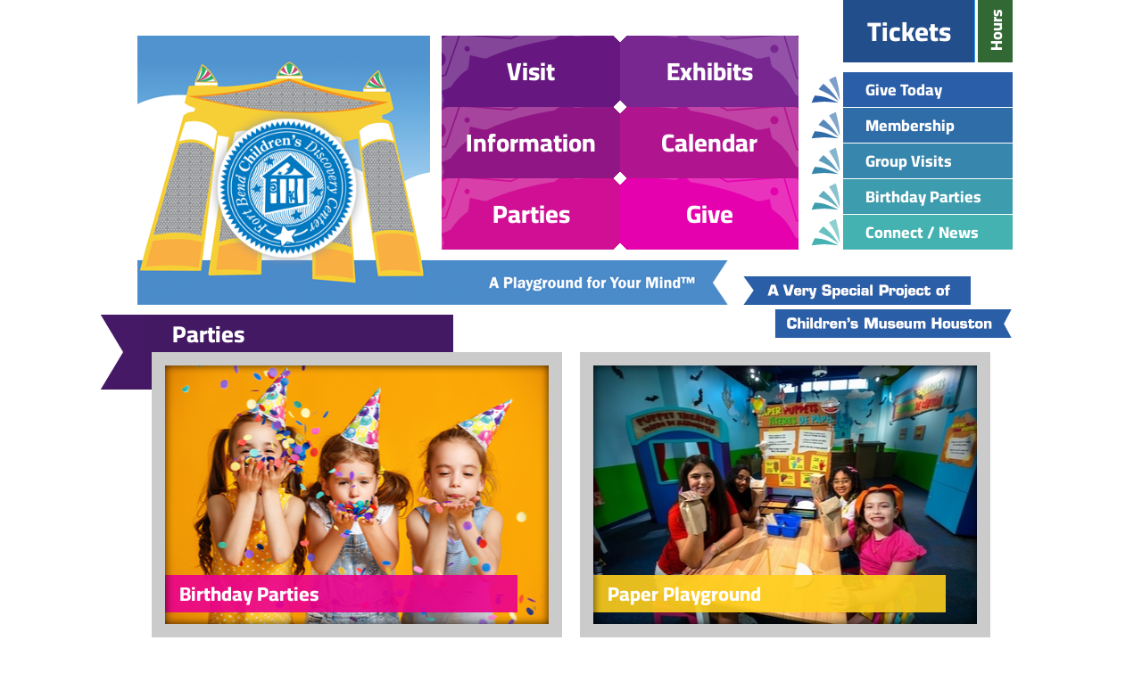

--- FILE ---
content_type: text/html; charset=utf-8
request_url: https://www.childrensdiscoveryfb.org/parties
body_size: 3953
content:
<!DOCTYPE html><html xmlns="http://www.w3.org/1999/xhtml" xmlns:fb="http://www.facebook.com/2008/fbml" dir="ltr" lang="en-US"><head profile="http://gmpg.org/xfn/11"><meta charset="utf-8"><title>Parties</title><!--  Preload Fonts  --><link rel='preload' href='/stylesheets/font/Cairo/static/Cairo-Regular.ttf' as='font' crossorigin='anonymous'><link rel='preload' href='/stylesheets/font/Cairo/static/Cairo-ExtraBold.ttf' as='font' crossorigin='anonymous'><link rel='preload' href='/stylesheets/font/Source_Sans_Pro/static/SourceSansPro-Regular.ttf' as='font' crossorigin='anonymous'><link rel='preload' href='/stylesheets/font/Source_Sans_Pro/static/SourceSansPro-Semibold.ttf' as='font' crossorigin='anonymous'><link href="//www.childrensdiscoveryfb.org/favicon.ico" rel="shortcut icon" type="image/x-icon" /><link rel="apple-touch-icon" href="//www.childrensdiscoveryfb.org/images/apple-touch-icon.png"><!-- <link href="/rss/" rel="alternate" type="application/rss+xml" title="RSS" /> --><meta name="viewport" content="width=device-width, initial-scale=1.0, maximum-scale=1.0"><script type="text/javascript">window.onload=function(){var ua = navigator.userAgent;if(ua.indexOf("Android")>=0){var androidversion=parseFloat(ua.slice(ua.indexOf("Android")+8));if(androidversion<=2.3){document.getElementsByName("viewport")[0].setAttribute("content","width=device-width, initial-scale=1.02");}}};</script><meta http-equiv="X-UA-Compatible" content="IE=edge,chrome=1"><meta name="google-translate-customization" content="8574219b0cc526d6-4c373c2dfcb4a198-g5ecf341ab4aa259b-d"></meta><meta name="title" content="Parties"><meta name="copyright" content="© Fort Bend Children's Discovery Center"><meta name="description" content="Experience an Epic Adventure and explore a safe and new way to play in Fort Bend. Timed entry reservations now available online."><meta property="og:locale" content="en_US" /><meta property="og:title" content="Parties"><meta property="og:url" content="https://www.childrensdiscoveryfb.org/parties"><meta property="og:site_name" content="Fort Bend Children's Discovery Center" /><meta property="og:type" content="website"><meta property="og:image" content="https://www.childrensdiscoveryfb.org/images/logo-small.png"><meta property="og:description" content="Experience an Epic Adventure and explore a safe and new way to play in Fort Bend. Timed entry reservations now available online."><script type='application/ld+json'>{"@context":"http:\/\/schema.org","@type":"WebSite","@id":"#website","url":"https:\/\/www.childrensdiscoveryfb.org\/","name":"Fort Bend Children\u2019s Discovery Center","alternateName":"Fort Bend Children's Museum","potentialAction":{"@type":"SearchAction","target":"http:\/\/www.childrensdiscoveryfb.org\/?s=","query-input":"required name=search_term_string"}}</script><script type='application/ld+json'>{"@context":"http:\/\/schema.org","@type":"Organization","url":"https:\/\/www.childrensdiscoveryfb.org\/","sameAs":[],"@id":"#organization","name":"Fort Bend Children's Discovery Center","logo":""}</script><!-- Google Tag Manager --><script>(function(w,d,s,l,i){w[l]=w[l]||[];w[l].push({'gtm.start':new Date().getTime(),event:'gtm.js'});var f=d.getElementsByTagName(s)[0],j=d.createElement(s),dl=l!='dataLayer'?'&l='+l:'';j.async=true;j.src='https://www.googletagmanager.com/gtm.js?id='+i+dl;f.parentNode.insertBefore(j,f);})(window,document,'script','dataLayer','GTM-TBNXC2W');</script><!-- End Google Tag Manager --><script type="text/javascript" src="//s7.addthis.com/js/300/addthis_widget.js#pubid=ra-53b57e5260c5e523"></script><link href="/stylesheets/style_main.css" media="all" rel="stylesheet" type="text/css" /><link href="/stylesheets/style_tablet.css" media="(max-width: 1460px) AND (min-width: 1024px)" rel="stylesheet" type="text/css" /><link href="/stylesheets/style_mobile.css" media="(max-width: 1023px)" rel="stylesheet" type="text/css" /><!-- Facebook Pixel Code --><script>!function(f,b,e,v,n,t,s){if(f.fbq)return;n=f.fbq=function(){n.callMethod?n.callMethod.apply(n,arguments):n.queue.push(arguments)};if(!f._fbq)f._fbq=n;n.push=n;n.loaded=!0;n.version='2.0';n.queue=[];t=b.createElement(e);t.async=!0;t.src=v;s=b.getElementsByTagName(e)[0];s.parentNode.insertBefore(t,s)}(window,document,'script','https://connect.facebook.net/en_US/fbevents.js');fbq('init', '1796683187252623', {em: 'insert_email_variable,'});fbq('track', 'PageView');</script><noscript><img height="1" width="1" style="display:none"src="https://www.facebook.com/tr?id=1796683187252623&ev=PageView&noscript=1"/></noscript><!-- DO NOT MODIFY --><!-- End Facebook Pixel Code --></head><body class="theme_six"><!-- Google Tag Manager (noscript) --><noscript><iframe src="https://www.googletagmanager.com/ns.html?id=GTM-TBNXC2W"height="0" width="0" style="display:none;visibility:hidden"></iframe></noscript><!-- End Google Tag Manager (noscript) --><!-- partials/mobile_side_bar.dust --><div id="mobile_side_bar_wrapper" class=""><div id="mobile_side_bar_close_bg"></div><div id="mobile_side_bar"><div class="title"><!-- NEW VIDEO BUTTON --><a class="mobile_menu_head_btn" id="video_btn" href=""></a><a class="mobile_menu_head_btn" id="call_btn" href="tel://1-832-742-2800"></a><a class="mobile_menu_head_btn" id="map_btn" href="https://www.google.com/maps/search/?api=1&query=Fort+Bend+Children's+Discovery+Center" target="_blank"></a></div><div id="mobile_side_bar_close_btn"></div><div class="links"><ul><!-- Tickets Link --><li><a class="mobile_action_btn" id="mobile_action_btn_tix" href="https://cmh.ticketapp.org/portal/pid/2/product/52"><div class="background"></div><p>Tickets</p></a></li><li><a class="mobile_action_btn" id="mobile_action_btn_1" href="https://host.nxt.blackbaud.com/adaptive-donor-form/?formId=bb1f9f13-07ce-4728-bbdb-4642f4f92f32&envid=p-Dox3E60ReE6OH34Lj7b7Gg&zone=usa"><div class="background"></div><p>Give Today</p></a></li><li><a class="mobile_action_btn" id="mobile_action_btn_2" href="/membership"><div class="background"></div><p>Membership</p></a></li><li><a class="mobile_action_btn" id="mobile_action_btn_3" href="/groups"><div class="background"></div><p>Group Visits</p></a></li><li><a href="/exhibits">Exhibits</a></li><li><a href="/contact">Contact Us</a></li><li><a href="/calendar">Calendar of Events</a></li><li><a href="/planyourvisit">Plan a Visit</a></li><li><a href="/news">Connect / News</a></li><li><a href="/give">Give to the Museum</a></li><li><a href="/faq">Frequently Asked Questions</a></li><li><a href="/careers">Careers</a></li><li><a href="/info">Museum Info</a></li><li><a href="/parties">Parties</a></li></ul></div></div></div><!-- partials/header_main.dust --><div class="body_outer_wrapper  " id="header_section"><div id="background_header"></div><div class="body_inner_wrapper"><div id="header_outer"><div id="header_logo_wrapper"><a href="/" class="hide-for-small"><img src="/images/logo.png" class="logo-image" alt="Fort Bend Children's Discovery Center"></a><a href="/" class="hidden show-for-small"><img src="/images/logo.png" class="logo-image" alt="Fort Bend Children's Discovery Center"></a></div><div id="mobile_menu_btn"></div><div id="header_mobile_tagline"></div><div id="header_menu_wrapper"><a class="header_menu_button inactive" id="header_menu_button_visit" href="/planyourvisit"><div class="btn_watermark"></div>Visit</a><a class="header_menu_button inactive" id="header_menu_button_exhibits" href="/exhibits"><div class="btn_watermark"></div>Exhibits<div class="spider_overlay_container"><div class="spider_overlay"></div></div><div class="spider_string_overlay"></div></a><a class="header_menu_button inactive" id="header_menu_button_info" href="/info"><div class="btn_watermark"></div>Information</a><a class="header_menu_button inactive" id="header_menu_button_cal" href="/calendar"><div class="btn_watermark"></div>Calendar</a><a class="header_menu_button" id="header_menu_button_edu" href="/parties"><div class="btn_watermark"></div>Parties</a><a class="header_menu_button inactive" id="header_menu_button_give" href="/give"><div class="btn_watermark"></div>Give</a></div><div id="header_action_wrapper"><div id="header_action_wrapper"><div id="header_action_ticket_hours"><a id="header_action_tickets" href="https://cmh.ticketapp.org/portal/pid/2/product/52" target="_blank">Tickets</a><a id="header_action_hours" href="/hours"><p>Hours</p></a></div><a class="header_action_btn" id="header_action_btn_0" href="https://host.nxt.blackbaud.com/adaptive-donor-form/?formId=bb1f9f13-07ce-4728-bbdb-4642f4f92f32&envid=p-Dox3E60ReE6OH34Lj7b7Gg&zone=usa"><div class="icon_wrapper"><div class="icon"></div></div><div class="background"></div><p>Give Today</p></a><a class="header_action_btn" id="header_action_btn_1" href="/membership"><div class="icon_wrapper"><div class="icon"></div></div><div class="background"></div><p>Membership</p></a><a class="header_action_btn" id="header_action_btn_2" href="/groups"><div class="icon_wrapper"><div class="icon"></div></div><div class="background"></div><p>Group Visits</p></a><a class="header_action_btn" id="header_action_btn_3" href="/birthdays"><div class="icon_wrapper"><div class="icon"></div></div><div class="background"></div><p>Birthday Parties</p></a><a class="header_action_btn" id="header_action_btn_4" href="/news"><div class="icon_wrapper"><div class="icon"></div></div><div class="background"></div><p>Connect / News</p></a></div></div><div id="google_translate_floater"><label id="google_translate_element"></label><script type="text/javascript">function googleTranslateElementInit() {new google.translate.TranslateElement({pageLanguage: 'en', autoDisplay: false}, 'google_translate_element');$('.goog-te-combo').change(function(){languageSet = $( ".goog-te-combo option:selected" ).text();console.log(languageSet);});}</script><script type="text/javascript" src="//translate.google.com/translate_a/element.js?cb=googleTranslateElementInit"></script></div></div></div></div><div class="body_outer_wrapper" id="content_section"><div id="background_wall"></div><div id="background_heros"><div id="wall_heros_container"><div id="wall_heros_1_2"></div><div id="wall_heros_3"></div></div></div><div id="background_tagline"><div id="wall_tagline_container"><div id="wall_tagline"></div></div></div><div class="body_inner_wrapper"><div id="wall_wrapper"><div id="wall_headline"><div id="wall_headline_backdrop"></div><h2>Parties</h2></div><div id="wall_content"><a class='wall_content_frame color5' id="5399ec1c710a590200791e3b" href="/birthdays"><div><div class="image" style="background-image:url('/files/fbcdcbirthdayparties_wall.jpg')"></div><div class="title">Birthday Parties</div><div class="description"><p>Celebrate your child&#39;s birthday at THE place for kids in Fort Bend!</p></div></div><div class="shadow"></div></a><a class='wall_content_frame color2' id="66be2b6f139edb000e8f4687" href="/paper-playground"><div><div class="image" style="background-image:url('/files/paperplayground_wall.JPG')"></div><div class="title">Paper Playground</div><div class="description"><p>The only limit to what you can create with a piece of paper is your own imagination!</p></div></div><div class="shadow"></div></a><a class='wall_content_frame color6 last_filler_block' id="5388e7f3504823ca62000322" href="/howdoesitwork"><div><div class="image" style="background-image:url('/files/howdoesitwork_wall.jpg')"></div><div class="title">How Does It Work?</div><div class="description"><p>Ask and discover the answers to your own science questions with tons of hands-on, investigative experiences.</p></div></div><div class="shadow"></div></a><span id="showMoreResultsBtn" class="showMoreBtn main" show="wall_content_frame" showCount="6"  style="display:none;">more</span></div></div></div></div><!-- partials/footer_main.dust --><div class="body_outer_wrapper" id="footer_section_outer"><div id="footer_section"><div class="body_inner_wrapper"><!-- footerRes --><div id="footer_wrapper"><div id="footer_links"><ul><li><a href="/exhibits">Exhibits</a></li><li><a href="/contact">Contact Us</a></li><li><a href="/calendar">Calendar of Events</a></li></ul><ul><li><a href="/planyourvisit">Plan a Visit</a></li><li><a href="/news">Connect / News</a></li><li><a href="/give">Give to the Museum</a></li></ul><ul class="mobile_none"><li><a href="/faq">Frequently Asked Questions</a></li><li><a href="/careers">Careers</a></li><li><a href="/info">Museum Info</a></li><li><a href="/parties">Parties</a></li></ul></div><div id="footer_social_wrapper"><div id="footer_social_outer"><div id="footer_social_inner"><div class="footer_social_group"><a href="https://www.facebook.com/FortBendDiscoveryCenter" target="_blank" class="social_btn" id="social_facebook" title="Facebook"></a><a href="http://twitter.com/FortBendCDC/"  target="_blank" class="social_btn" id="social_twitter" title="Twitter"></a><a href="http://www.youtube.com/childrensmuseumhou" target="_blank" class="social_btn" id="social_youtube" title="YouTube"></a><a href="https://www.instagram.com/fbdiscoverycenter/" target="_blank" class="social_btn" id="social_instagram" title="Instagram"></a></div></div></div></div><div id="footer_copyright"><span class="footer_copyright_group"><a href="/">Fort Bend Children’s Discovery Center</a></span><span class="footer_copyright_group seperator">&nbsp;|&nbsp;</span><span class="footer_copyright_group"><a href="https://www.google.com/maps/search/?api=1&query=Fort+Bend+Children%27s+Discovery+Center,+198+Kempner+St,+Sugar+Land,+TX+77498" target="_blank">198 Kempner St., Sugar Land, TX 77498</a></span><span class="footer_copyright_group seperator">&nbsp;|&nbsp;</span><span class="footer_copyright_group">Phone: <a href="tel://1-832-742-2800">(832) 742-2800</a></span><br><span class="footer_copyright_group" id="copyright_reserved_block">Copyright &copy 2026 &nbsp;|&nbsp; All rights reserved</span><span class="footer_copyright_group seperator">&nbsp;|&nbsp;</span><span class="footer_copyright_group"><a href="https://www.google.com/maps/search/?api=1&query=Fort+Bend+Children's+Discovery+Center">Museum Location</a>&nbsp;|&nbsp;<a href="contact">Contact Us</a></span><br><span class="footer_copyright_group" id="designed_dev_by_block">Designed and developed by <a href="http://www.BouncingPixel.com/" target="_blank" class="footer_link">Bouncing Pixel</a>.</span></div></div></div></div></div><script src="/js/jquery-2.1.1.min.js"></script><script src="/js/script_main.js"></script></body></html>

--- FILE ---
content_type: text/css; charset=UTF-8
request_url: https://www.childrensdiscoveryfb.org/stylesheets/style_main.css
body_size: 22618
content:
/*
	Normalize.css
	http://meyerweb.com/eric/tools/css/reset/
	v2.0 | 20110126
	License: none (public domain)
*/

@font-face {
	font-family: 'Cairo Regular';
	font-weight: normal;
	font-style: normal;
	src: local(''),
	url('/stylesheets/font/Cairo/static/Cairo-Regular.ttf') format('truetype');
}

@font-face {
	font-family: 'Cairo ExtraBold';
	font-weight: normal;
	font-style: normal;
	src: local(''),
	url('/stylesheets/font/Cairo/static/Cairo-ExtraBold.ttf') format('truetype');
}

@font-face {
	font-family: 'Source Sans Pro';
	font-weight: normal;
	font-style: normal;
	src: local(''),
	url('/stylesheets/font/Source_Sans_Pro/static/SourceSansPro-Regular.ttf') format('truetype');
}

@font-face {
	font-family: 'Source Sans Pro SemiBold';
	font-weight: normal;
	font-style: normal;
	src: local(''),
	url('/stylesheets/font/Source_Sans_Pro/static/SourceSansPro-Semibold.ttf') format('truetype');
}

html, body, div, span, applet, object, iframe,
h1, h2, h3, h4, h5, h6, p, blockquote, pre,
a, abbr, acronym, address, big, cite, code,
del, dfn, em, img, ins, kbd, q, s, samp,
small, strike, strong, sub, sup, tt, var,
b, u, i, center,
dl, dt, dd, *ol, ul, li,
fieldset, form, label, legend,
table, caption, tbody, tfoot, thead, tr, th, td,
article, aside, canvas, details, embed,
figure, figcaption, footer, header, hgroup,
menu, nav, output, ruby, section, summary,
time, mark, audio, video {
    margin: 0;
    padding: 0;
    border: 0;
    font-size: 100%;
    vertical-align: baseline;
}
/* HTML5 display-role reset for older browsers */
article, aside, details, figcaption, figure,
footer, header, hgroup, menu, nav, section {
    display: block;
}
body {
    line-height: 1;
    min-width: 1007px;
}

blockquote, q {
    quotes: none;
}
blockquote:before, blockquote:after,
q:before, q:after {
    content: '';
    content: none;
}
table {
    border-collapse: collapse;
    border-spacing: 0;
}

center{
	text-align: center;
}

/*
	Global (main) CSS
*/
html, body, div, span, object, iframe, h1, h2, h3, h4, h5, h6, p, blockquote, pre, abbr, address, cite, code, del, dfn, em, img, ins, kbd, q, samp, small, strong, sub, sup, var, b, i, dl, dt, dd, fieldset, form, label, legend, table, caption, tbody, tfoot, thead, tr, th, td, article, aside, canvas, details, figcaption, figure, footer, header, hgroup, menu, nav, section, summary, time, mark, audio, video {
	margin: 0;
	padding: 0;
	border: 0;
	font-size: 100%;
	font: inherit;
	vertical-align: baseline;

}

body{
	background-color: #ffffff;
	font-family: 'Source Sans Pro';
}

td{
	vertical-align: top;
}

h3{
	font-size: 18px;
	font-family: "Cairo ExtraBold";
	text-transform:uppercase;
	font-weight: bold;
}

blockquote, q {
    display: block;

	font-style: italic;
	padding: 2px 0;
	border-style: solid;
	border-color: #e3e3e3;
	border-width: 0;

	padding-left: 20px;
	padding-right: 8px;
	border-left-width: 5px;

	-webkit-margin-before: 1em;
	-webkit-margin-after: 1em;
	-webkit-margin-start: 40px;
	-webkit-margin-end: 40px;
}

strong{
	font-weight: 700;
}
b{
	font-weight: 700;
}

i{
	font-style: italic;
}


em{
	font-style: italic;
}

c{
	text-transform:uppercase;
}

hr{
	height: 1px;
	border: 0px;
	background-color: #aaaaaa;
}

a{
	color: #3c9cff;
	text-decoration: none;
}
a:hover{
	color: #3c9cff;
	text-decoration: underline;
}

#header_section{
	height: 422px;
}
#content_section{
	margin-top: -35px;
}

#mobile_menu_btn{
	display: none;
}

#mobile_menu_btn{
	display: none;
}

#footer_section_outer{
	height:335px;
	background-image:url("/images/backgrounds/bg_footer_tile.png");
	background-repeat:repeat-x;
}

#footer_section{
	height:100%;
	background-image:url("/images/backgrounds/bg_footer_texture.png");
	background-position: center top;
	background-repeat: no-repeat;
}

#footer_wrapper{
	display: block;
	position: relative;
	float:left;
	width: 100%;
	height: 100%;
	text-align: center;
	overflow: hidden;

}

#footer_links{
	display: block;
	position: relative;
	width: 100%;
	height: 98px;
	margin-top: 25px;
	text-align: center;
}
#footer_links ul {
	display: inline-block;
	position: relative;
	list-style-type: none;
	padding: 0px;
	margin: 0 auto;
	width: 240px;
	max-width: 240px;
	height:100%;
}
#footer_links li{
	display: block;
	position: relative;
	float:left;
	width:100%;
}
#footer_links a{
	color: #000;
	width: auto;
	text-decoration: none;
	font-size: 14px;
	font-weight: 600;
	font-family: 'Source Sans Pro SemiBold', Arial;
}
#footer_links a:hover{
	text-decoration: underline;
}

/**********************************************/
/* Adding Styling For The Matterport Sponsors */
/**********************************************/
.footer_wrapper {
	display: block;
	position: relative;
	float:left;
	width: 100%;
	height: 100%;
	text-align: center;
	overflow: hidden;
}
.matterport-sponsors {
	display: block;
	position: relative;
	width: 100%;
	height: 98px;
	margin-top: 10px;
	text-align: center;
	line-height: 1.3em;
}
.matterport-sponsors-mobile {
	display: none;
}

#footer_social_wrapper{
	display: block;
	position: relative;
	width: 100%;
	height: auto;
	margin-top: 80px;
	margin-bottom: 10px;
}
	.footer_social_matterport {
		margin-top: 10px;
	}
	.footer_social_group{
		display: inline-block;
		position: relative;
		width: auto; height: auto;
		padding: 0 5px;
	}
	.social_btn{
		display: inline-block;
		position: relative;
		width: 35px;
		height: 34px;
		margin:3px;

		border-radius: 35px;

		background-image:url('/images/social_media_icons.png');
		background-repeat: no-repeat;
	}
	.social_btn:hover{
		opacity:0.75;
	}
		#social_facebook{
			background-position: 0px 0px;
		}
		#social_twitter{
			background-position: 0px -36px;
		}
		#social_youtube{
			background-position: -108px -36px;
		}
		#social_vimeo{
			background-position: -36px -36px;
		}

		#social_pinterest{
			background-position: -108px 0px;
		}
		#social_googleplus{
			background-position: -36px 0px;
		}
		#social_vine{
			background-position: -72px -36px;
		}
		#social_instagram{
			background-position: -72px 0px;
		}

#footer_copyright{
	display: block;
	position: relative;
	width: 100%;
	height: auto;
	margin-bottom: 15px;
	font-size: 14px;
	vertical-align: bottom;
}
	#footer_copyright a{
		color: #000;
		width: auto;
		text-decoration: none;
	}
	#footer_copyright a:hover{
		text-decoration: underline;
	}

/*#background_container{
	display: block;
	position: absolute;
	top:0px;
	left:0px;
	width:100%;
	height: 100%;
	min-height:100%;
	overflow: hidden;
}*/
#background_header{
	display: block;
	position: absolute;
	top:0px; left:0px;
	width:100%;
	height:422px;  /*75 diff*/
	min-width: 1440px;
	/*background-image: url('../images/backgrounds/bg_header_clouds.png');*/
	/* background-image: url('../images/backgrounds/bg_header_fortbend.png'); */
	background-image: url('../images/backgrounds/bg_header_1440.png');
	background-repeat: no-repeat;
	background-position: center top;
}

#background_wall{
	display: block;
	position: absolute;
	top:0px; left:0px;
	width:100%;
	height:100%;
	min-width: 1440px;
	background-repeat: repeat-y;
	background-position: center top;
	margin-top: 50px;
}
	.child_page #background_wall{
		/*background-position: 20px top;
		display: block;*/
	}
	.video_main_page #background_wall{
		margin-top: 180px;
	}

  /* Homr Page Video */
  .mobile-video{
		display: none;
	}

.body_outer_wrapper{
	display: block;
	position: relative;
	width: 100%;
	min-height: 100%;
	height: auto;

	/*background-color: rgba(255,0,0,0.2);*/
}
	.main2_lib_outer{
		background-color:#dddddd;
		padding-top:20px;
		padding-bottom:20px;
		overflow: hidden;
	}

	.main2_lib_inner{
		background-color:#ffffff;
		width:1460px;
		padding-left:0px;
		padding-right:10px;
	}
		.curriculum_content .main2_lib_inner{
			min-height: 545px;
		}

	.main2_lib_bg{
		display: none;
	}

.body_inner_wrapper{
	display: table;
	position: relative;
	/*width: 100%;*/
	width: 1440px;
	height: 100%;
	margin: 0 auto;
}
	.homebox{
		max-width: calc(100% - 20px);
		background-color: #fff;
		padding:10px;
		overflow: hidden;
	}
	.hometitle_left, .hometitle_right{
		color: #000;
		/*font-family:'Eurostile W01 Heavy';*/
		font-family:'Cairo ExtraBold';
		font-size: 21px;
		margin:0 0 6px 35px;
	}
		.hometitle_right{
			text-align: right;
			margin:0 35px 6px 0;
		}

#header_outer{
	display: block;
	position: relative;
	width: 100%;
	height:345px;

	-webkit-user-select: none;  /* Chrome all / Safari all */
	-moz-user-select: none;     /* Firefox all */
	-ms-user-select: none;      /* IE 10+ */
	-o-user-select: none;
	user-select: none;
}

#header_logo_wrapper{
	display: inline-block;
	position: relative;
	float: left;
	width: 480px;
	height:345px;

	/*background-image: url(../images/header_logo_pediment.png);
	background-repeat: no-repeat;
	background-position: 240px top;*/

}
#header_logo_wrapper a {
	left: 94px;
  position: absolute;
  top: 105px;
}


	#home_link_block{
		display: inline-block;
		position: relative;
		margin-top: 122px;
		height: 90px;
	}
	#header_logo_block{
		/*display: table;*/
		/*position: relative;
		width: calc(223px - 74px);
		height: 90px;

		padding-right: 37px;
		padding-left: 37px;
		background-color: #00ccff;*/

	}
		/* Logo Words */
		#header_logo_mark{
		 	/*background-image: url(../images/logo-149x90.png);
		 	background-repeat: no-repeat;
		 	width:149px;
		 	height:90px;
		 	margin-left:20px;*/
	 	}
	#header_logo_block h1{
		/*display: table-cell;
  		vertical-align: middle;
  		color: #ffffff;
		font-family:'Eurostile W01 Heavy';
		font-size: 23px;
		line-height: 23px;*/
		/*cursor: default;*/
	}


	/* Logo House */
	#header_logo_block_slider{
		/*display: block;
		position: absolute;
		top:0px;
		left: -110px;
		width: 110px;
		height: 90px;
		padding-left: 45px;
		background-color: #00ccff;*/
	}
	#header_logo_eps{
		/*display: block;
		position: absolute;
		top: -73px;
		right: 0px;
		width: 80px;
		height: 88px;
		background-image: url(../images/headerlogo-80x88.png);
		background-repeat: no-repeat;

		-webkit-transition: right 0.25s ease-out;
		   -moz-transition: right 0.25s ease-out;
		     -o-transition: right 0.25s ease-out;
		        transition: right 0.25s ease-out;*/

	}
		@media (min-width: 1460px) and (max-width: 1540px) {
			#header_logo_eps{
				right: -30px;
			}
		}


	#header_logo_seo_text{
		display: block;
		position: relative;
		color: #000000;
		font-family: 'Source Sans Pro SemiBold', Arial;
 		font-weight:600;
 		font-size: 14px;
 		color:#024b87;
 		line-height: 1.2em;
		width: calc(223px - 47px);
		margin-top: 18px;
		padding-left: 15px;
		padding-right: 10px;

		-webkit-user-select: text;  /* Chrome all / Safari all */
		-moz-user-select: text;     /* Firefox all */
		-ms-user-select: text;      /* IE 10+ */
		-o-user-select: text;
		user-select: text;
	}

#header_menu_wrapper{
	display: inline-block;
	position: relative;
	float: left;
	width: 720px;
	height: calc(345px - 40px);

	padding-top: 40px;
}
	/* THE 6 MENU BUTTONS*/
	.header_menu_button{
		display: inline-block;
		position: relative;
		float: left;
		width:240px;
		height:120px;
		line-height: 120px;
		text-align: center;
		vertical-align: middle;

		font-family: 'Cairo ExtraBold';
		color: #ffffff;
		text-decoration: none;
		font-size: 32px;
		cursor: pointer;
	}
	.header_menu_button:hover{
		color: #ffffff;
		text-decoration: none;
	}
		/* BUTTON WATERMARK*/
		.btn_watermark{
			position: absolute;
			top:0px; left:0px;
			width: 100%;
			height: 100%;
			background-image: url(../images/backgrounds/nav-watermark.png);
			/*background-image: url('[data-uri]');*/
			background-repeat: no-repeat;
			opacity: 1;

			-webkit-transition: opacity 0.25s ease-out;
			   -moz-transition: opacity 0.25s ease-out;
			     -o-transition: opacity 0.25s ease-out;
			        transition: opacity 0.25s ease-out;
		}
			.header_menu_button:hover .btn_watermark{
				opacity: 0;
			}

		/*VISIT BUTTON*/
		#header_menu_button_visit{
			background:
				linear-gradient(135deg, transparent 0px, #661880 0) top left,
				linear-gradient(225deg, transparent 5px, #661880 0) top right,
				linear-gradient(315deg, transparent 5px, #661880 0) bottom right,
				linear-gradient(45deg,  transparent 0px, #661880 0) bottom left;
				/*#168fff*/
			background-size: 50% 50%;
			background-repeat: no-repeat;
		}
			#header_menu_button_visit .btn_watermark{
				background-position: left top;
			}

		/*EXHIBITS BUTTON*/
		#header_menu_button_exhibits{
			background:
				linear-gradient(135deg, transparent 5px, #911685 0) top left,
				linear-gradient(225deg, transparent 5px, #911685 0) top right,
				linear-gradient(315deg, transparent 5px, #911685 0) bottom right,
				linear-gradient(45deg,  transparent 5px, #911685 0) bottom left;
				/*#00ccff*/
			background-size: 50% 50%;
			background-repeat: no-repeat;
		}
			#header_menu_button_exhibits .btn_watermark{
				background-position: center top;
			}

		/* INFORMATION BUTTON*/
		#header_menu_button_info{
			background:
				linear-gradient(135deg, transparent 5px, #d00f94 0) top left,
				linear-gradient(225deg, transparent 0px, #d00f94 0) top right,
				linear-gradient(315deg, transparent 0px, #d00f94 0) bottom right,
				linear-gradient(45deg,  transparent 5px, #d00f94 0) bottom left;
				/*#ff8400*/
			background-size: 50% 50%;
			background-repeat: no-repeat;
		}
			#header_menu_button_info .btn_watermark{
				background-position: right top;
			}

		/*CALENDAR BUTTON*/
		#header_menu_button_cal{
			background:
				linear-gradient(135deg, transparent 0px, #782791 0) top left,
				linear-gradient(225deg, transparent 5px, #782791 0) top right,
				linear-gradient(315deg, transparent 5px, #782791 0) bottom right,
				linear-gradient(45deg,  transparent 0px, #782791 0) bottom left;
				/*#00a8ff*/
			background-size: 50% 50%;
			background-repeat: no-repeat;
		}
			#header_menu_button_cal .btn_watermark{
				background-position: left top;
			}

		/* NEW BUTTON */
		#header_menu_button_edu{
			background:
				linear-gradient(135deg, transparent 5px, #b1148f 0) top left,
				linear-gradient(225deg, transparent 5px, #b1148f 0) top right,
				linear-gradient(315deg, transparent 5px, #b1148f 0) bottom right,
				linear-gradient(45deg,  transparent 5px, #b1148f 0) bottom left;
			background-size: 50% 50%;
			background-repeat: no-repeat;
		}
			#header_menu_button_edu .btn_watermark{
				background-position: center top;
			}

		/* GIVE BUTTON*/
		#header_menu_button_give{
			background:
				linear-gradient(135deg, transparent 5px, #e501ad 0) top left,
				linear-gradient(225deg, transparent 0px, #e501ad 0) top right,
				linear-gradient(315deg, transparent 0px, #e501ad 0) bottom right,
				linear-gradient(45deg,  transparent 5px, #e501ad 0) bottom left;
				/*#ffae00*/
			background-size: 50% 50%;
			background-repeat: no-repeat;
		}
			#header_menu_button_give .btn_watermark{
				background-position: right top;
			}

#header_action_wrapper{
	display: inline-block;
	position: relative;
	float: left;
	width: 240px;
	height:345px;
}
	#header_action_ticket_hours{
		display: inline-block;
		position: relative;
		float: left;
		width: 190px;
		height: 70px;
		margin-left: 50px;
		margin-bottom: 10px;
		color:#ffffff;
		text-align: center;
	}
		#header_action_tickets{
			display: inline-block;
			position: relative;
			float: left;
			width: 147px;
			height: 70px;
			line-height: 70px;
			background-color: #224e8b;
			border-style: solid;
			border-width: 0px;
			border-right-width: 1px;
			border-right-color: #3c9cff;
			font-family:'Cairo ExtraBold';
			font-size: 30px;
			cursor: pointer;
			color:#ffffff;
			text-decoration: none;
		}
			#header_action_tickets:hover{
				opacity:0.8;
			}
		#header_action_hours{
			display: inline-block;
			position: relative;
			float: left;
			width: 39px;
			height: 70px;
			background-color: #316833;
			margin-left: 3px;
			cursor: pointer;
			color:#ffffff;
			text-decoration: none;
			overflow: hidden;
		}
			#header_action_hours:hover{
				opacity:0.8;
			}
			#header_action_hours p{
				display: inline-block;
				position: absolute;
				top: 14px;
				left: -15px;

				font-family:'Cairo ExtraBold';
				font-size: 18px;
				width:70px;
				height:39px;
				line-height: 39px;

				-webkit-transform: rotate(-90deg) scale(1.0, 1.0); /* Safari */
				-moz-transform: rotate(-90deg) scale(1.0, 1.0); /* Firefox */
				-ms-transform: rotate(-90deg) scale(1.0, 1.0); /* IE */
				-o-transform: rotate(-90deg) scale(1.0, 1.0); /* Opera */
				filter: progid:DXImageTransform.Microsoft.BasicImage(rotation=3); /* Internet Explorer */

			}

	.header_action_btn{
		display: inline-block;
		position: relative;
		float: left;
		width: calc(228px - 63px);
		height: 39px;
		line-height: 39px;
		border-width: 0px;

		/*-moz-border-radius-bottomright: 71px;
		-webkit-border-bottom-right-radius: 71px;
		border-bottom-right-radius: 71px;*/

		margin-top: 1px;
		margin-left:12px;
		padding-left: 63px;

		cursor: pointer;
		text-decoration: none;
	}
		.header_action_btn p{
			display: block;
			position: absolute;
			top:0px;
			left:63px;
			color:#ffffff;
			font-family:'Cairo ExtraBold';
			font-size: 18px;
			height:100%;
			width: 154px;
		}
		.header_action_btn .background{
			display: inline-block;
			position: absolute;
			top:0px; left: 38px;
			width: 190px;
			height: 39px;
			line-height: 39px;
			border-width: 0px;

			/*-moz-border-radius-bottomright: 71px;
			-webkit-border-bottom-right-radius: 71px;
			border-bottom-right-radius: 71px;*/

			color:#ffffff;
			font-family:'Cairo ExtraBold';
			font-size: 18px;

			cursor: pointer;
			text-decoration: none;

			-webkit-transition: background-color 0.15s;
				    transition: background-color 0.15s;
		}
		.header_action_btn .icon_wrapper{
			display: block;
			position: absolute;
			left:2px; top:2px;
			width: 34px; height: 34px;
			background-color: transparent;
			overflow: hidden;
		}
		.header_action_btn .icon{
			display: block;
			position: absolute;
			left:-2px; top:-2px;

			width: 38px; height: 38px;
			/*background-image: url('../images/backgrounds/bg_action_btn.png');*/
			background-image: url('[data-uri]');
			background-position: 0px -2px;
			background-size: 240px 50px;
			background-color: #6ba702;
		}



	/*Special Button 1*/
		#header_action_btn_0 .background,
		#header_action_btn_0 .icon{
			background-color: #2a5ea8;
		}
			#header_action_btn_0:hover .background {
				background-color: #fff;
			}
			#header_action_btn_0:hover .icon{
				background-color: #2a5ea8;
			}
			#header_action_btn_0:hover p{
				color: #2a5ea8;
			}

	/*Special Button 2*/
		#header_action_btn_1 .background,
		#header_action_btn_1 .icon{
			background-color: #2f6da9;
		}
			#header_action_btn_1:hover .background {
				background-color: #fff;
			}
			#header_action_btn_1:hover .icon{
				background-color: #2f6da9;
			}
			#header_action_btn_1:hover p{
				color: #2f6da9;
			}

	/*Special Button 3*/
		#header_action_btn_2 .background,
		#header_action_btn_2 .icon{
			background-color: #3686ad;
		}
			#header_action_btn_2:hover .background {
				background-color: #fff;
			}
			#header_action_btn_2:hover .icon{
				background-color: #3686ad;
			}
			#header_action_btn_2:hover p{
				color: #3686ad;
			}

	/*Special Button 4*/
		#header_action_btn_3 .background,
		#header_action_btn_3 .icon{
			background-color: #3d9cae;
		}
			#header_action_btn_3:hover .background {
				background-color: #fff;
			}
			#header_action_btn_3:hover .icon{
				background-color: #3d9cae;
			}
			#header_action_btn_3:hover p{
				color: #3d9cae;
			}

	/*Special Button 5*/
		#header_action_btn_4 .background,
		#header_action_btn_4 .icon{
			background-color: #43b2b1;
		}
			#header_action_btn_4:hover .background {
				background-color: #fff;
			}
			#header_action_btn_4:hover .icon{
				background-color: #43b2b1;
			}
			#header_action_btn_4:hover p{
				color: #43b2b1;
			}



#wall_wrapper{
	display: table;
	position: relative;
	width: 100%;
	height: auto;
	padding-top: 50px;
}

#featured_wall_wrapper{
	display: table;
	position: relative;
	width: 100%;
	height: auto;
	padding-top: 50px;
}

	#wall_headline{
		display: block;
		position: absolute;
		top:0px;
		left:0px;
		width: 325px;
		height: 110px;
		-webkit-user-select: none;  /* Chrome all / Safari all */
		-moz-user-select: none;     /* Firefox all */
		-ms-user-select: none;      /* IE 10+ */
		-o-user-select: none;
		user-select: none;
		z-index: 0;
	}
		#wall_headline h2 {
			display: block;
			position: absolute;
			top:0px;
			left:0px;
			width: calc(325px - 33px);
			height: 110px;
			z-index: 2;
			color: #ffffff;
			font-size: 26px;
			font-family: "Cairo ExtraBold";

			padding-left: 33px;
			padding-top: 5px;
			cursor: default;
		}
		#wall_headline_backdrop{
			display: block;
			position: absolute;
			left: -32px;
			top: 8px;
			width: 380px;
			height: 84px;
			z-index: 1;
			background-color: #441964;
			/*-webkit-transform: rotate(-2deg); Safari */
			/*-moz-transform: rotate(-2deg);  Firefox */
			/*-ms-transform: rotate(-2deg);  IE */
			/*-o-transform: rotate(-2deg);  Opera */
			/*filter: progid:DXImageTransform.Microsoft.BasicImage(rotation=-2); Internet Explorer */
		}
		#wall_headline_backdrop:before {
			top: 0%;
			left: 0%;
			border: solid transparent;
			content: " ";
			height: 0;
			width: 0;
			position: absolute;
			pointer-events: none;
			border-bottom-color: #451965;
			border-top-color: #451965;
			border-right-color: #451965;
			transform: scaleX(0.6);
			border-width: 21px;
			margin-left: -21px;
		}

		.theme_one #wall_headline_backdrop,
		.theme_two #wall_headline_backdrop,
		.theme_three #wall_headline_backdrop,
		.theme_four #wall_headline_backdrop,
		.theme_five #wall_headline_backdrop,
		.theme_six #wall_headline_backdrop {
			left: -22px;
			width: 370px;
		}
		.theme_one #wall_headline_backdrop:before,
		.theme_two #wall_headline_backdrop:before,
		.theme_three #wall_headline_backdrop:before,
		.theme_four #wall_headline_backdrop:before,
		.theme_five #wall_headline_backdrop:before,
		.theme_six #wall_headline_backdrop:before {
			transform: scaleX(0.6);
			border-width: 42px;
			margin-left: -42px;
		}

		#back_to_parent_btn{
			display: block;
			position: absolute;
			top: 22px;	 left: 375px;
			width: 90px; height: 28px;
		}
			#back_to_parent_btn:active{
				top: 24px;
			}
			#back_to_parent_btn:hover #back_to_parent_btn_backdrop{
				background-color: #cf1d25 !important;
			}

		#back_to_parent_btn_backdrop{
			display: block;
			position: absolute;
			top:0px;
			left: 0px;
			width: 85px;
			height: 35px;
			background-color: #ee1c25;
			cursor: pointer;

			-webkit-transition: background-color 0.2s;
			        transition: background-color 0.2s;

			-webkit-transform: rotate(5deg); /* Safari */
			   -moz-transform: rotate(5deg); /* Firefox */
			    -ms-transform: rotate(5deg); /* IE */
			     -o-transform: rotate(5deg); /* Opera */
			filter: progid:DXImageTransform.Microsoft.BasicImage(rotation=5); /* Internet Explorer */
		}

		#back_to_parent_btn .title {
			display: block;
			position: absolute;
			top: 6px;
			left: 14px;
			z-index: 2;
			color: #ffffff;

			font-family: Arial;
			font-size: 16px;
			font-weight: bold;

			cursor: pointer;
		}


		/*RESPONSIVE WALLS*/

			/*home page*/
			.theme_home #background_wall{
				background-color: #ffffff;
			}

			/*visit wall*/
			.theme_one #background_wall{
				background-color: #ffffff;
				/* background-image: url('../images/backgrounds/theme-gears-fullscreen.png'); */
			}

			/*exhibits wall*/
			.theme_two #background_wall{
				background-color: #ffffff;
				/* background-image: url('../images/backgrounds/theme-tubes-fullscreen.png'); */
			}

			/*information wall*/
			.theme_three #background_wall{
				background-color: #ffffff;
				/* background-image: url('../images/backgrounds/theme-steel-fullscreen.png'); */
			}

			/*calendar wall*/
			.theme_four #background_wall{
				background-color: #ffffff;
				/* background-image: url('../images/backgrounds/theme-plumbing-fullscreen.png'); */
			}

			/*give wall*/
			.theme_five #background_wall{
				background-color: #ffffff;
				/* background-image: url('../images/backgrounds/theme-fence-fullscreen.png'); */
			}

			/*education wall*/
			.theme_six #background_wall{
				background-color: #ffffff;
				/* background-image: url('../images/backgrounds/theme-molecules-fullscreen.png'); */
			}

		/*SUBPAGES*/

			/*visit*/
			.theme_one .child_page #background_wall{
				background-color: #fff;
				/* background-image: url('../images/backgrounds/child-gears-fullscreen.png'); */
			}

			/*exhibits*/
			.theme_two .child_page #background_wall{
				/*background-image: url('../images/backgrounds/child-tubes-fullscreen.png');*/
				background-color: #fff;
				background-image: none;
			}

			/*information*/
			.theme_three .child_page #background_wall{
				background-color: #fff;
				/* background-image: url('../images/backgrounds/child-steel-fullscreen.png'); */
			}

			/*calendar*/
			.theme_four .child_page #background_wall{
				background-color: #fff;
				/* background-image: url('../images/backgrounds/child-plumbing-fullscreen.png'); */
			}

			/*give wall*/
			.theme_five .child_page #background_wall{
				background-color: #fff;
				/* background-image: url('../images/backgrounds/child-fence-fullscreen.png'); */
			}

			/*education*/
			.theme_six .child_page #background_wall{
				background-color: #fff;
				/* background-image: url('../images/backgrounds/child-molecules-fullscreen.png'); */
			}

	#background_heros{
		display: block;
		position: absolute;
		top:-45px; left:0px;
		width: 100%;
		height: 95px;
		margin: 0;
	}
	#wall_heros_container{
		display: block;
		position: relative;
		width: 100%;
		/*width: 1440px;*/
		max-width: 1440px;
		height: 100%;
		margin: 0 auto;
		-webkit-user-select: none;  /* Chrome all / Safari all */
		-moz-user-select: none;     /* Firefox all */
		-ms-user-select: none;      /* IE 10+ */
		-o-user-select: none;
		user-select: none;
	}
		#wall_heros_1_2{
			display: none;
			position: absolute;
			width: auto;
			height: auto;
		}

		#wall_heros_3{
			display: none;
			position: absolute;
			width: auto;
			height: auto;
		}

	#background_tagline{
		display: block;
		position: absolute;
		top:-45px; left:0px;
		width: 100%;
		height: 190px;
		overflow: hidden;
		margin: 20px auto;
	}
		.theme_home #background_tagline{
			margin: 0px auto;
		}
	#background_tagline_home{
		display: block;
		position: absolute;
		top:0px; left:0px;
		width: 100%;
		height: 150px;
	}

	#wall_tagline_container{
		display: block;
		position: relative;
		width: 100%;
		/*width: 1440px;*/
		max-width: 1440px;
		height: 100%;
		margin: 0 auto;
		-webkit-user-select: none;  /* Chrome all / Safari all */
		-moz-user-select: none;     /* Firefox all */
		-ms-user-select: none;      /* IE 10+ */
		-o-user-select: none;
		user-select: none;
	}
		#background_tagline .home {
			height: 130px;
		}
		#wall_tagline{
			display: block;
			position: absolute;
			top:0px;
			right:-183px;
			width: 850px;
			height: 100%;

			color: #00a8ff;
			font-size: 24px;
			font-family:'Cairo ExtraBold';
			font-weight: bold;
			background-repeat: no-repeat;

			-webkit-transition: right 0.25s ease-out;
			   -moz-transition: right 0.25s ease-out;
			     -o-transition: right 0.25s ease-out;
			        transition: right 0.25s ease-out;
		}
		@media (min-width: 1461px) and (max-width: 1520px) {
			#wall_tagline{
				right: -158px;
			}
		}
		.theme_home #wall_tagline{
			/*background-image: url('../images/theme_arrows_wall_tagline_bg.png');*/
		}
		.theme_three #wall_tagline{
			/*background-image: url('../images/theme_three_wall_tagline_bg.png');*/
		}
		.theme_five #wall_tagline{
			/*background-image: url('../images/theme_five_wall_tagline_bg.png');*/
		}
		.theme_two #wall_tagline{
			/*background-image: url('../images/theme_two_wall_tagline_bg.png');*/
		}
		.theme_two .child_page #wall_tagline{
			/*background-image: url('../images/theme_two_wall_tagline_bg_child.png');*/
		}
		.theme_one #wall_tagline{
			/*background-image: url('../images/theme_one_wall_tagline_bg.png');*/
		}
		.theme_four #wall_tagline{
			/*background-image: url('../images/theme_four_wall_tagline_bg.png');*/
		}
		.theme_six #wall_tagline{
			/*background-image: url('../images/theme_six_wall_tagline_bg.png');*/
		}

	#wall_content{
		display: inline-block;
		position: relative;
		width: 100%;
		height: auto;
		float: left;
	}
		#wall_content .pageTitle{
			display: none;
		}

		.wall_content_frame{
			display: inline-block;
			position: relative;
			float:left;

			width:430px;
			height:290px;

			border-style: solid;
			border-width: 15px;
			border-color: #cbcbcb;
			background-color: #ffffff;

			cursor: pointer;
			margin: 0px 10px 80px 10px;

			overflow: hidden;

			opacity:1;
			-webkit-transition: opacity 0.25s, border-color 0.2s;
	        		transition: opacity 0.25s, border-color 0.2s;
		}
			.wall_content_frame.hidden{
				/*display: none !important;*/
				opacity:0;
				max-height: 0px !important;
				min-height: 0px !important;
				border-width: 0px;
				margin: 0px;
			}
			.wall_content_frame .shadow {
				display: block;
				position: absolute;
				top:0px; left:0px;
				width:100%;
				height:100%;

				-webkit-box-shadow: inset 0 0 10px rgba(0,0,0,0.75);
				   -moz-box-shadow: inset 0 0 10px rgba(0,0,0,0.75);
				        box-shadow: inset 0 0 10px rgba(0,0,0,0.75);
			}
			.wall_content_frame .image {
				display: block;
				position: absolute;
				top:0px; left:0px;
				width:100%;
				height:100%;
				background-repeat: no-repeat;
				background-position: center;

				opacity:1;
				-webkit-transition: opacity 0.2s;
				        transition: opacity 0.2s;

				background-size: auto 100%;
				background-position: center center;
			}
				.wall_content_frame .image img {
					display: block;
					position: absolute;
					top:0px; left:0px;
					width:100%;
					height:100%;
				}

			#exhibit_photo_1 .image{
				background-image: url(../images/content/content_photo_1.png);
			}
			#exhibit_photo_2 .image{
				background-image: url(../images/content/content_photo_2.png);
			}
			#exhibit_photo_3 .image{
				background-image: url(../images/content/content_photo_3.png);
			}

			.wall_content_frame:hover{
				border-color: #aaaaaa;
			}
			.wall_content_frame:hover .image{
			    opacity:0.5;
			}

			.wall_content_frame .title{
				display: block;
				position: absolute;
				bottom: 13px;
				left: 0px;

				width:calc(395px - 32px);
				height:42px;
				line-height:42px;
				color:#ffffff;

				font-size: 22px;
				font-family:'Cairo ExtraBold';

				padding-left:16px;
				padding-right:16px;

				-webkit-transition: bottom 0.5s;
				        transition: bottom 0.5s;
				background-color: rgba(170,170,170,0.9);

				white-space: nowrap;
				overflow: hidden;
				text-overflow: ellipsis;

			}
			.wall_content_frame:hover .title{
				bottom: 88px;
			}



			.wall_content_frame .description{
				display: table;
				position: absolute;
				bottom:  -70px;
				right: -395px;

				width:  395px;
				height:  70px;
				line-height: 15px;

				-webkit-transition: right 0.5s, bottom 0.5s;
				        transition: right 0.5s, bottom 0.5s;
			}
				.wall_content_frame:hover .description{
					right: 0px;
					bottom:  13px;
				}
				.wall_content_frame .description p{
					display: table-cell;
					position: relative;
					vertical-align: middle;

					width:100%;
					height: 100%;

					background-color:rgba(255,255,255,1);
					color:#000000;
					font-family: 'Source Sans Pro';
					font-size: 15px;
					font-weight: 400;
					line-height: 1.2em;
					/*color:#003057;*/
					color:#000;
					padding: 0 15px 0 15px;
				}


			/*Alterations to content frames when it is a calendar event.*/
			.wall_content_frame .dates{
				display: block;
				position: absolute;
				bottom: 13px;
				left: 0px;

				width:auto;  max-width:calc(395px - 32px);
				height:28px;
				line-height:28px;
				color:#ffffff;

				font-size: 14px;
				font-family:Verdana;

				padding-left:16px;
				padding-right:16px;

				-webkit-transition: bottom 0.5s;
				        transition: bottom 0.5s;
				background-color: rgba(0,0,0,0.75);
			}
				.wall_content_frame:hover .dates{
					bottom: 88px;
				}
			.wall_content_frame.event .title{
				bottom: 46px;
			}
				.wall_content_frame.event:hover .title{
					bottom: 121px;
				}


			/* Content Frame Optional Colors */
			.color1 .title{ background-color:rgba(178,196,41,0.9);}
				.color1:hover{ border-color:rgba(178,196,41,1);}

			.color2 .title{ background-color:rgba(254,207,29,0.9);}
				.color2:hover { border-color:rgba(254,207,29,1);}

			.color3 .title{ background-color:rgba(0,121,194,0.9);}
				.color3:hover { border-color:rgba(0,121,194,1);}

			.color4 .title{ background-color:rgba(241,97,35,0.9);}
				.color4:hover { border-color:rgba(241,97,35,1);}

			.color5 .title{ background-color:rgba(236,0,141,0.9);}
				.color5:hover { border-color:rgba(236,0,141,1);}

			.color6 .title{background-color:rgba(67,178,177,0.9);}
				.color6:hover {border-color:rgba(67,178,177,1);}



			.color99 .title{background-color:rgba(255,113,139,0.9);} /*pink*/
				.color99:hover {border-color:rgba(255,113,139,1);}



.home_featured{
	display: block;
	position: relative;
	width:100%;
	padding:20px 0;
	height: auto;
	min-height:330px;
}

.home_banner_color{
  background-color:#ddd;
}
.home_video_color{
  background-color:#eee;
}

	.home_featured_0{
		background-color:#ddd;
	}
	.home_featured_1{
		background-color:#eee;
	}

#featured_primary_banner{
	display: block;
	position: relative;
	float:left;
	width: 840px;
	height:330px;
	background-size: auto 100%;
	background-position: center top;
}

.home_featured_video {
  display:none;
}

.featured_primary_content{
	display: inline-block;
	position: relative;
	float:left;
	width: calc(100% - 850px);
	height: 330px;
	background-color: #f1f1f1;
	overflow:hidden;
	margin-left:10px;
}
	.featured_primary_content .text{
		display: table;
		position: relative;
		float:left;
		width: calc(100% - 40px);
		height: calc(330px - 40px);
		padding:20px;

	}
		.featured_primary_content .text p{
			display: table-cell;
			position: relative;
			color:#ffffff;
			font-size: 22px;
			font-family: Arial;
			vertical-align: middle;
		}
	.featured_primary_content .image{
		display: inline-block;
		position: relative;
		float:left;
		width: 50%;	height: 330px;
		overflow:hidden;
		text-align: center;
		background-size: auto 100%;
		background-position: center top;
	}
		.featured_primary_content .image img{
			height: 100%;
		}

.featured_alt_content{
	display: inline-block;
	position: relative;
	float:left;
	width: calc(50% - 5px);
	height: 360px;
	background-color: #ffffff;
	overflow:hidden;
	text-decoration: none !important;
}
	.featured_alt_content:hover .text .background,
	.featured_alt_content:hover .image{
		opacity: 0.8;
	}

	.featured_alt_content_0{
		margin-right: 5px;
	}
	.featured_alt_content_1{
		margin-left: 5px;
	}
	.featured_alt_content .text{
		display: block;
		position: relative;
		float:left;
		width: 30%;
		height: calc(100% - 30px);
		overflow:hidden;
	}
		.featured_alt_content_1 .text{
			float: right;
		}
	.featured_alt_content .text .background{
		position: absolute;
		top: 0; left: 0;
		width: 100%;
		height: 100%;
	}
		.featured_alt_content_0 .text .background{
			background-color: #00ccff;
			background-image: url("../images/backgrounds/home_molecule.png");
			background-position: center top;
		}
		.featured_alt_content_1 .text .background{
			background-color: #a6be01;
			background-image: url(../images/backgrounds/home_gears.png);
		}

	.featured_alt_content span{
		display: table;
		position: relative;
		float:left;
		width:calc(100% - 60px);
		padding:80px 30px 30px 30px;
	}
	.featured_alt_content .text p{
		display: table-cell;
		position: relative;
		max-width:100%;
		color:#ffffff;
		font-size: 16px;
		font-family: 'Source Sans Pro SemiBold';
		font-weight: 600;
		vertical-align: middle;
		text-align: left;
		word-wrap:break-word;
		white-space: normal;
	}
		.featured_alt_content_0 .text p{
			color:#003560;
		}
		.featured_alt_content_1 .text p{
			color:#002102;
		}
	.featured_alt_content .image{
		display: inline-block;
		position: relative;
		float:left;
		width: 70%;	height: 330px;
		overflow:hidden;
		text-align: center;
		background-size: 100% auto;
		background-position: center center;
	}
		.featured_alt_content_1 .image{
			float: right;
		}
		.featured_alt_content_1 .text{
			float: right;
		}
		.featured_alt_content .image img{
			height: 100%;
		}


#page_content_and_related{
	display: inline-block;
	position: relative;
	float:left;
	width:940px;	height:auto;
	background-color:#e3e3e3;
	overflow: hidden;
	margin-bottom: 50px;
	margin-left:10px;
}
	#page_content{
		display: inline-block;
		position: relative;
		float:left;
		width:calc(660px - 60px);	height:auto;
		background-color:#ffffff;
		border:23px;
		border-style: solid;
		border-color:#e3e3e3;
		padding:27px;

	}
		#page_content .title{
			display: inline-block;
			position: relative;
			width:100%;	height:auto;
			color: #000000;
			font-size: 24px;
			font-family: Arial;
			margin-bottom: 10px;
		}
		#page_content_image{
			display: block;
			position: relative;
			width:auto;	height:auto;
			overflow: hidden;
		}
		#page_content .photo{
			display: block;
			position: relative;
			width:100%;
			/*height:400px;*/
		}
		#page_content .video_frame{
			display: block;
			position: absolute;
			top:0px; left:0px;
			width:100%;	height:100%;
		}

		#page_content .textContent{
			display: block;
			position: relative;
			width:100%;	height:auto;
			color: #000000;
			font-size: 15px;
			font-family: Arial;
			margin-top: 6px;
			margin-bottom: 40px;
			line-height: 1.4em;
		}
	#page_related{
		display: inline-block;
		position: relative;
		float:left;
		width:240px;	height:auto;
		background-color:transparent;

	}
		.page_related_item{
			display: block;
			position: relative;
			float:left;
			width:240px;
			height:auto;
			max-height:110px;

			background-color:#ffffff;
			margin-bottom:12px;
			text-decoration: none !important;
		}
			.page_related_item.hidden{
				display: none;
			}
			.page_related_item .thumb{
				display: block;
				position: relative;
				width:240px;
				height:60px;

				background-size: 100% auto;
				background-position: center center;

				-webkit-transition: opacity 0.25s ease-out;
				   -moz-transition: opacity 0.25s ease-out;
				     -o-transition: opacity 0.25s ease-out;
						transition: opacity 0.25s ease-out;
			}
				.page_related_item:hover .thumb{
					opacity: 0.75;
				}
				.page_related_item .thumb.hide{
					display: none;
				}

			.page_related_item .title{
				display: block;
				position: relative;
				width:calc(240px - 14px);
				height:auto;
				min-height:25px;
				/*max-height:50px;*/

				color:#000000;
				font-family: 'Source Sans Pro';
				font-size: 14px;
				padding-left: 7px;
				padding-right:7px;
			}
				.page_related_item:hover .title{
					color:#ffffff;
					background-color:#024b87;
				}

				.page_related_item .title .name{
					line-height:25px;
					white-space: nowrap;
					overflow: hidden;
					text-overflow: ellipsis;
				}
				.page_related_item .title .description{
					color:#000;
					padding-bottom: 4px;
					font-size: 12px;
				}
					.page_related_item:hover .title .description{
						color:#ddd;
					}

				.page_related_item .title .date{
					color:#777;
					padding-bottom: 4px;
					font-size: 12px;
				}
					.page_related_item:hover .title .date{
						color:#ddd;
					}

		.showMoreBtn{
			display: inline-block;
			position: relative;
			float: left;
			width:calc(100% - 10px);
			height:25px;
			line-height:25px;
			color:#000000;
			font-family: 'Source Sans Pro SemiBold';
			font-size: 14px;
			cursor: pointer;
			text-align: center;
			margin: 0 5px 0 5px;
			background-color: transparent;
			-webkit-transition: background-color 0.2s;
			        transition: background-color 0.2s;
			-webkit-user-select: none;  /* Chrome all / Safari all */
			   -moz-user-select: none;     /* Firefox all */
			    -ms-user-select: none;      /* IE 10+ */
			     -o-user-select: none;
			        user-select: none;
		}
			.showMoreBtn:hover{
				text-decoration: underline;
				background-color: #ededed;
			}
			.showMoreBtn:active{
				background-color: #dddddd;
			}
			.showMoreBtn.videos{
				/*width: calc(100% - 30px);*/
			}
			.showMoreBtn.lessons{
				width: calc(100% - 30px);
			}
			.showMoreBtn.archive{
				color: #3c9cff;
			}
			.showMoreBtn.main{
				background-color: #F3F4FF;
			}
		#showMoreFeaturedBtn{
			background-color: #f8f8f8;
		}
			#showMoreFeaturedBtn:hover{
				text-decoration: underline;
				background-color: #ededed;
			}
			#showMoreFeaturedBtn:active{
				text-decoration: underline;
				background-color: #dddddd;
			}

		#showMoreResultsBtn{
			background-color: #f8f8f8;
			margin-bottom: 10px;
		}
			#showMoreResultsBtn:hover{
				text-decoration: underline;
				background-color: #ededed;
			}
			#showMoreResultsBtn:active{
				text-decoration: underline;
				background-color: #dddddd;
			}

#related_headline{
	display: block;
	position: absolute;
	top:0px;
	left:0px;
	width: 950px;
	height: 110px;
	-webkit-user-select: none;  /* Chrome all / Safari all */
	-moz-user-select: none;     /* Firefox all */
	-ms-user-select: none;      /* IE 10+ */
	-o-user-select: none;
	user-select: none;
	z-index: 0;
}
	#related_headline span {
		display: block;
		position: absolute;
		top:0px;
		right:8px;
		width: calc(300px - 66px);
		height: 110px;
		line-height: 34px;
		z-index: 2;
		color: #ffffff;
		font-size: 21px;
		font-family: "Cairo ExtraBold";

		padding-left: 66px;
		padding-top: 14px;
		cursor: default;
	}
	#related_headline_backdrop{
		display: block;
		position: absolute;
		right: -15px;
		top: 8px;
		width: 285px;
		height: 60px;
		z-index: 1;
		background-color: #441964;
		/* -webkit-transform: rotate(2deg); Safari */
		/*-moz-transform: rotate(2deg);  Firefox */
		/*-ms-transform: rotate(2deg);  IE */
		/*-o-transform: rotate(2deg);  Opera */
		/*filter: progid:DXImageTransform.Microsoft.BasicImage(rotation=2);  Internet Explorer */
	}
	#related_headline_backdrop:before {
		top: 0%;
		left: 0%;
		border: solid transparent;
		content: " ";
		height: 0;
		width: 0;
		position: absolute;
		pointer-events: none;
		border-bottom-color: #451965;
		border-top-color: #451965;
		border-left-color: #451965;
		transform: scaleX(0.6);
		border-width: 30px;
		margin-left: 255px;
	}


		#related_headline_backdrop.news{
			right:26px;
		}
		#related_headline_backdrop.vids{
			right:20px;
		}
		#related_headline_backdrop.lessons{
			right:24px;
		}

#page_sidebar{
	display: inline-block;
	position: relative;
	float:right;
	width:240px;	height:auto;
	background-color:transparent;
	overflow: hidden;
	/*margin-top: 200px;*/

}
	.page_sidebar_module{
		display: block;
		position: relative;
		width:240px;
		height: auto;
		background-color:#ffffff;
		margin-bottom: 20px;
		text-align: center;
		text-decoration: none;
		color:#000000;
	}
		.page_sidebar_module:hover{
			text-decoration: none;
			color:#000000;
		}
		.page_sidebar_module .title{
			display: block;
			position: relative;
			width: 206px;
			margin: 0 auto;
			height: 34px;
			line-height: 34px;
			background-color: #441964;
			/*background-color: #024b87;*/
			color:#ffffff;
			text-align: center;
			font-weight: bold;
			font-family: "Cairo ExtraBold";
			font-size: 20px;

			-webkit-user-select: none;  /* Chrome all / Safari all */
			-moz-user-select: none;     /* Firefox all */
			-ms-user-select: none;      /* IE 10+ */
			-o-user-select: none;
			user-select: none;
			cursor: default;
		}
		.page_sidebar_module .title:before {
			top: 0%;
			left: 0%;
			border: solid transparent;
			content: " ";
			height: 0;
			width: 0;
			position: absolute;
			pointer-events: none;
			border-bottom-color: #441964;
			border-top-color: #441964;
			border-right-color: #441964;
			transform: scaleX(0.6);
			border-width: 17px;
			margin-left: -17px;
		}
		.page_sidebar_module .title:after {
			top: 0%;
			left: 0%;
			border: solid transparent;
			content: " ";
			height: 0;
			width: 0;
			position: absolute;
			pointer-events: none;
			border-bottom-color: #441964;
			border-top-color: #441964;
			border-left-color: #441964;
			transform: scaleX(0.6);
			border-width: 17px;
			margin-left: 190px;
		}


		.page_sidebar_module .thumbs{
			display: block;
			position: relative;
			width: calc(100% - 20px);
			height: auto;
			overflow: hidden;
			padding: 10px;
			padding-bottom: 0px;

		}
			.page_sidebar_module .thumbs img{
				display: inline-block;
				position: relative;
				float:left;
				width: 67px;
				height:65px;
				padding: 3px;
			}
		.page_sidebar_module .textContent{
			display: block;
			position: relative;
			width: calc(100% - 20px);
			height: auto;
			font-family: 'Source Sans Pro SemiBold';
			font-size: 15px;
			line-height: 1.3em;
			padding: 10px;
			text-align: left;
		}

		.page_sidebar_module .textContent input#fieldName,
		.page_sidebar_module .textContent input#fieldEmail{
			width:196px;
			height: 30px;

			padding: 1px 10px;
			margin-bottom: 20px;

			font-family: 'Source Sans Pro SemiBold';
			font-size: 20px;
		}

		.submit_btn{
			display: block;
			position: relative;
			width: 180px;
			height: auto;
			background-color: #00ccff;
			color: #ffffff;
			border-width: 0px;
			padding: 4px 8px 4px 8px;
			margin: 0px 20px;
			font-family: 'Source Sans Pro SemiBold';
			font-size: 16px;
			cursor: pointer;
		}

		.side_tel_link{
			color: #000000;
		}


/*.theme_two #page_sidebar{
	margin-top: 360px;
}*/
.theme_two #character_art_backdrop{
	width: 545px;
	height: 540px;
	margin: 0 0 0 0;
	top: 0px;
	right: -55px;
}

#background_character{
	display: block;
	position: absolute;
	top:-15px; left:0px;
	width: 100%;
	height: 600px;
	overflow: hidden;
	margin: 0;
}
#character_art_backdrop_container{
	display: block;
	position: relative;
	width: 100%;
	/*width: 1440px;*/
	max-width: 1440px;
	height: 100%;
	margin: 0 auto;
}
#character_art_backdrop{
	display: block;
	position: absolute;
	top:50px;
	right: 0px;
	width: 250px;
	height: 500px;
	margin: 0 240px 0 0;
	background-repeat: no-repeat;
}
	.character_1{
		background-image: url('../images/backgrounds/character-art-african-boy.png');
	}
	.character_2{
		background-image: url('../images/backgrounds/character-art-asian-girl.png');
	}
	.character_3{
		background-image: url('../images/backgrounds/character-art-anglo-boy.png');
	}
	.character_4{
		background-image: url('../images/backgrounds/character-art-hispanic-girl.png');
	}


	.exhibit_art_got-gas{
		background-image: url('../images/backgrounds/exhibit_art_got-gas.png');
	}
	.exhibit_art_flowworks{
		background-image: url('../images/backgrounds/exhibit_art_flowworks.png');
	}
	.exhibit_art_totspot{
		background-image: url('../images/backgrounds/exhibit_art_totspot.png');
	}
	.exhibit_art_powerplay{
		background-image: url('../images/backgrounds/exhibit_art_powerplay.png');
	}
	.exhibit_art_invention-convention{
		background-image: url('../images/backgrounds/exhibit_art_invention-convention.png');
	}




#google_translate_floater{
	display: block;
	position: absolute;
	top: 6px;
	right: 240px;
	height: 28px;
	width: 148px;
	overflow: hidden;
}
	/*Google Translate Modified Style Stuff*/
	#google_translate_floater span{ display: none; }
	#google_translate_floater select{
		width: 100%;
		border-color: rgba(128,128,128,0.25);
		color:#888888;
	}
	#google_translate_floater select:focus { outline: none; }
	.skiptranslate iframe{ display: none; }
	body{ top: 0px !important; }


#cats_and_share_container{
	display: inline-block;
	position: relative;
	width:100%;
	height: auto;
	padding-top: 10px;
}
/*AddThis share page button styling*/
#share_page_container{
	display: block;
	position: relative;
	right:-2px;
	float:right;
}
	#cats_and_share_container .categories{
		max-width: calc(100% - 120px);
		display: inline-block;
		position: relative;
		float: left;
	}
	#cats_and_share_container .categories span{
		display: block;
		position: relative;
		float:left;

		font-size: 12px;
		padding: 4px;
		margin: 0 4px 4px 0;
		background-color: #eee;
		border-radius: 3px;

		cursor: default;
	}

	#cats_and_share_container .newsDateAuthor{
		display: block;
		position: relative;
		float:left;

		font-size: 14px;
		padding: 4px;
		margin: 0 4px 0 0;
		background-color: #eee;
		border-radius: 3px;

		cursor: default;
		color: #777777;
		background-color:transparent;

		padding: 0px;
	}


#third_level_nav_links{
	display: block;
	position: relative;
	width:576px;
	min-height: 20px;
	height:auto;
	margin:12px 0 20px 0;
}
	#third_level_nav_links a{
		display: inline-block;
		position: relative;
		font-size: 16px;
		font-family:'Source Sans Pro SemiBold';
		font-weight: 600;
		color: #fff;
		margin:8px 8px 0 0;
		background-color:#00ccff;
		padding:10px;
	}
		#third_level_nav_links a:hover{
			background-color:#024b87;
			text-decoration: none;
		}

/* Extras */
.tasks-list-mark {
  position: relative;
  display: inline-block;
  vertical-align: top;
  margin-right: 12px;
  width: 20px;
  height: 20px;
  border: 2px solid #c4cbd2;
  border-radius: 12px;
}
.tasks-list-mark:before {
  content: '';
  display: block;
  position: absolute;
  top: 50%;
  left: 50%;
  margin: -5px 0 0 -6px;
  height: 4px;
  width: 8px;
  border: solid #39ca74;
  border-width: 0 0 4px 4px;
  -webkit-transform: rotate(-45deg);
  -moz-transform: rotate(-45deg);
  -ms-transform: rotate(-45deg);
  -o-transform: rotate(-45deg);
  transform: rotate(-45deg);
}

#main2_content{
	display: inline-block;
	position: relative;
	float:left;
	width:930px;	height:auto;
	min-height: 100%;
	margin-left:10px;
	/*overflow: hidden;*/
	/*margin-bottom: 50px;*/
}
#main2_page_sidebar{
	display: inline-block;
	position: relative;
	float:right;
	width:240px;	height:auto;
	background-color:transparent;
	overflow: hidden;
	padding-top:10px;
}

#filter_bar{
	display: inline-block;
	position: relative;
	width: 100%;
	height:auto;
	min-height: 108px;
	float:left;
}
	#filter_bar_controls{
		display: inline-block;
		position: relative;
		width: 100%;
		height: auto;
		margin: 0;
		padding-top: 10px;

		-webkit-touch-callout: none;
		-webkit-user-select: none;
		-khtml-user-select: none;
		-moz-user-select: none;
		-ms-user-select: none;
		user-select: none;
	}

	#filter_arrow_container{
		display: inline-block;
		position: relative;
		float: left;
		width:120px;
		height:75px;
		background-image:url('../images/video_filter_arrow.png');
		background-repeat: no-repeat;
		margin: 10px 0 0 0;
	}

	#select_category_filter{
		display: inline-block;
		position: relative;
		width:415px;
		height:85px;
		float: left;

		background-image:url('../images/video_filter_arrow.png');
		background-repeat: no-repeat;
		background-position: right center;
	}

	.select_subcat_filter{
		display: inline-block;
		position: relative;
		float: left;
		width:505px;
		height:75px;
		margin:10px 0 0 10px;
	}
		.select_subcat_filter input{
			display: none;
		}
		.select_subcat_filter label{
			display: inline-block;
			position: relative;
			float: left;
			width:135px;
			height:32px;
			line-height:32px;
			margin:0 3px 3px 0;
			text-align: center;

			border-style: solid;
			border-width: 2px;
			border-color: #bfbfbf;
			background-color: #bfbfbf;
			color:#ffffff;

			cursor: pointer;
		}
			.select_subcat_filter label.active{
				color: #ffffff;
				background-color: #00ccff;
				border-color: #00ccff;
			}

			#select_subcat_filter_Tot{
				/*display:none;*/
			}
				#select_subcat_filter_Tot label{
					display: block;
					float:none;
				}

			#select_subcat_filter_MrO{
				display:none;
			}

			#show_all_mro{
				display: table;
				height:71px;
				width:71px;
				line-height: 20px;
			}
				#show_all_mro p{
					display: table-cell;
					height: 100%;
					vertical-align: middle;
				}

.video_content_frame{
	display: inline-block;
	position: relative;
	float:left;

	width:calc(100% - 30px);
	height:auto;

	border-style: solid;
	border-width: 15px;
	border-color: #eeeeee;
	background-color: #ffffff;

	margin: 0 0 10px 0;
	overflow: hidden;

	opacity:1;
	-webkit-transition: opacity 1s, border-color 0.2s;
	        transition: opacity 1s, border-color 0.2s;
}
	.video_content_frame.nonresult{
		opacity:0;
		max-height: 0px !important;
		min-height: 0px !important;
		border-width: 0px;
		margin: 0px;
	}
	.video_content_frame.hidden{
		opacity:0;
		max-height: 0px !important;
		min-height: 0px !important;
		border-width: 0px;
		margin: 0px;
	}
	.video_content_frame .video_image_container{
		display: inline-block;
		position: relative;
		float:left;

		width:400px;
		height:170px;

		opacity:1;
		-webkit-transition: opacity 0.2s;
		        transition: opacity 0.2s;

		cursor: pointer;
	}
		.video_content_frame:hover .video_image_container{
		    opacity:0.75;
		}

	.video_content_frame .image{
		display: inline-block;
		position: absolute;
		left:0px; top:0px;

		width:400px;
		height:170px;
		background-position: center;
		background-size: 100% auto;
	}

	.video_content_frame .image_overlay{
		display: block;
		position: absolute;
		left:0px; top:0px;
		width:400px;
		height:170px;
		background-image:url('../images/video_play_overlay.png');
		background-position: center center;
		background-repeat: no-repeat;
	}

	.video_content_frame .content{
		display: inline-block;
		position: relative;
		float:left;

		width: calc(500px - 60px);
		height:calc(170px - 30px);

		margin: 15px 30px 15px 30px;
		overflow: hidden;
	}
		.video_content_frame .title{
			display: block;
			position: relative;
			color:#000000;
			font-family: "Cairo ExtraBold";
			font-size: 22px;
			padding-bottom: 8px;

			white-space: nowrap;
			overflow: hidden;
			text-overflow: ellipsis;

			background-color: transparent;
		}
		.video_content_frame .description{
			display: block;
			position: relative;
			color:#000000;
			font-family: 'Source Sans Pro SemiBold';
			font-size: 16px;
		}
	.video_content_frame .more_link_wrapper{
		display: block;
		position: absolute;
		bottom:0px;
		right:0px;
		width: 100%;
	}

	.video_content_frame .more_link_wrapper .categories{
		float:left;
	}
		.video_content_frame .more_link_wrapper .categories span{
			display: block;
			position: relative;
			float:left;

			font-size: 12px;
			padding: 4px;
			margin: 0 4px 0 0;
			background-color: #eee;
			border-radius: 3px;

			color:#000000;
		}
	.video_content_frame .more_link_wrapper a{

	}

.segmented-control input{
	display: none;
}

.segmented-control label{
	display: block;
	position: absolute;
	top:0px; left:0px;
	width:160px;
	height:60px;

	line-height:60px;
	text-align: center;
	color: #ffffff;
	font-family: "Cairo ExtraBold";
	font-size: 20px;
	cursor: pointer;

	background-color:#bfbfbf;

	-webkit-transition: left 0.5s cubic-bezier(0.445, 0.05, 0.55, 0.95),
						top 0.5s  cubic-bezier(0.445, 0.05, 0.55, 0.95);
	   -moz-transition: left 0.5s cubic-bezier(0.445, 0.05, 0.55, 0.95),
						top 0.5s  cubic-bezier(0.445, 0.05, 0.55, 0.95);
		 -o-transition: left 0.5s cubic-bezier(0.445, 0.05, 0.55, 0.95),
						top 0.5s  cubic-bezier(0.445, 0.05, 0.55, 0.95);
			transition: left 0.5s cubic-bezier(0.445, 0.05, 0.55, 0.95),
						top 0.5s  cubic-bezier(0.445, 0.05, 0.55, 0.95);

}

.segmented-control label.active{
	top:10px;
	left:calc(160px + 10px);
	width:190px;
	height:75px;
	line-height:75px;
	background-color: #4f4283;
	font-size: 24px;

	cursor: default;
}

#filter_count_container{
	display: block;
	position: relative;
	text-align: right;
	padding:20px 15px 6px 15px;
	width: calc(100% - 30px);
	height: 20px;

	font-family: 'Source Sans Pro SemiBold';
	font-size: 16px;
}

#featured_video_container{
	display: block;
	position: relative;
	float: left;

	width:178px;
	height:auto;

	margin: 0 0 10px 41px;
}
	#featured_video_header{
		display: block;
		position: relative;

		width:178px;
		height:140px;

		background-image: url('../images/video_featured_arrow.png');
		text-align: center;
		color: #ffffff;
	}
		#featured_video_header .title{
			display: block;
			position: absolute;
			top: 38px; left: 35px;

			font-family: "Cairo ExtraBold";
			font-weight: bold;
			font-size: 18px;
		}

		#featured_video_header .title span{
			display: block;
			font-size: 21px;
			line-height: 18px;
		}

	#featured_video_list{
		display: block;
		position: relative;

		width:178px; height:auto;
		text-align: center;
	}
		.featured_video_item{
			display: inline-block;
			float: left;
			position: relative;
			width:178px;

			text-decoration: none;
			margin: 0 0 12px 0;
			cursor: pointer;
		}
			.featured_video_item.hidden{
				display: none;
			}
		.featured_video_item:hover{
			text-decoration: none;
		}
			.featured_video_item .video_image_container{
				display: block;
				position: relative;
				width:178px;
				height:105px;

				-webkit-transition: opacity 0.25s ease-out;
				   -moz-transition: opacity 0.25s ease-out;
					 -o-transition:	opacity 0.25s ease-out;
						transition:	opacity 0.25s ease-out;
			}
			.featured_video_item:hover .video_image_container{
				opacity: 0.75;
			}
				.featured_video_item .image{
					display: block;
					position: relative;
					width:178px;
					height:105px;
					background-size: auto 100%;
				}
				.featured_video_item .image_overlay{
					display: block;
					position: absolute;
					left:0px; top:0px;
					width:178px;
					height:105px;
					background-image:url('../images/video_play_overlay.png');

					background-position: center center;
					background-repeat: no-repeat;
				}

			.featured_video_item .title{
				display: block;
				position: relative;
				width:calc(178px - 30px);
				height:22px;

				font-family: 'Source Sans Pro SemiBold';
				font-size: 14px;
				color:#000000;
				background-color: #ffffff;

				white-space: nowrap;
				overflow: hidden;
				text-overflow: ellipsis;

				padding: 0 15px 0 15px;
			}
				.featured_video_item .title:hover{
					text-decoration: none;
				}
			.featured_video_item:hover .title{
				background-color:#024b87;
				color: #ffffff;
			}

#popup_video_player{
	display:none;
	position: absolute;
	top:0px;
	left: 0px;

	width:100%;
	height:calc(100% + 5px);

	min-width: 320px;
	overflow-x:hidden;

	background-color: rgba(0,0,0,0.75);
}
	#popup_video_player_close_back{
		display: block;
		position: absolute;
		width: 100%;
		height: 100%;
		background-color: transparent;
	}
	#popup_video_content{
		display:block;
		position: fixed;
		top:  calc(50vh - 250px);
		left: calc(50%  - 320px);

		width: 640px;
		height:auto;

		background-color: #ffffff;
		text-align: left;
	}
		#popup_video_iframe_wrapper{
			display:block;
			position: relative;

			width: 640px;
			height:360px;

			background-color: #ffffff;
			background-size: 100% auto;
			background-position: center;
			background-repeat: no-repeat;

			overflow: hidden;
			border-radius: 0;
		}
			#popup_video_iframe{
				display:block;
				position: absolute;
				top:  0px;
				left: 0px;
				width: 640px;
				height:360px;

				overflow: hidden;
				border-radius: 0;
			}
		#popup_video_close_button{
			display: block;
			position: absolute;
			top:10px; 	right:-32px;
			width:22px; height:22px;
			background-image: url('../images/close_button_icon.png');
			cursor: pointer;

			background-color: transparent;
			border-width: 0px;
		}
		#popup_video_info{
			display: block;
			position: relative;
			width:calc(100% - 40px);
			padding: 20px;
		}
			#popup_video_info .title{
				display: block;
				position: relative;
				height: 22px;
				width: 100%;
				white-space: nowrap;
				overflow: hidden;
				text-overflow: ellipsis;
				margin-bottom:10px;
			}
			#popup_video_info .description{
				display: block;
				position: relative;
				height: auto;
				width: 100%;
				overflow: hidden;
				text-overflow: ellipsis;
				margin-bottom:15px;
			}
			#popup_video_info .more_link_wrapper{
				display: inline-block;
				position: relative;
				height: auto;
				width: 100%;
			}
				#popup_video_info .more_link_wrapper .categories{
					display: block;
					position: relative;
					float:left;
					width: calc(100% - 90px);
				}
				#popup_video_info .more_link_wrapper .categories span{
					display: block;
					position: relative;
					float:left;

					font-size: 12px;
					padding: 4px;
					margin: 0 4px 4px 0;
					background-color: #eee;
					border-radius: 3px;

					cursor: default;
				}
				.video_content_frame .more_link_wrapper .more_link{
					display: inline-block;
					position: absolute;
					bottom: 0px; right: 0px;
				}
				.lesson_content_frame .more_link{
					color:#3c9cff;
				}
				#popup_video_info .more_link_wrapper .more_link{
					display: inline-block;
					position: absolute;
					bottom: 0px; right: 0px;
					width: 80px;
				}

#skyscraper{
	display: inline-block;
	position: relative;
	float: left;

	width:160px;

	margin: 0 0 0 45px;
	text-align: center;
}
	#skyscraper img{
		display: block;
		position: relative;
		width:auto;
		height:auto;
		max-height:600px;
	}

	#skyscraper a{
		display: inline-block;
		margin-bottom: 20px;
	}





.wrapper-dropdown {
    /* Size and position */
    display: inline-block;
    position: relative; /* Enable absolute positioning for children and pseudo elements */
    width: 200px;
    padding: 10px;
    margin: 0 auto;

    /* Styles */
    background: #bfbfbf;
    color: #fff;
    outline: none;
    cursor: pointer;

    /* Font settings */
    font-weight: bold;

    margin:10px 0 0 10px;

    border-style: solid;
    border-color: #bfbfbf;
    border-width: 1px;
    border-bottom-width: 1px;
}
	.wrapper-dropdown.selected{
		background: #00ccff;
		border-color: #00ccff;
	}

.wrapper-dropdown span{
	display: block;
	max-width: 180px;
	white-space: nowrap;
	overflow: hidden;
	text-overflow: ellipsis;
}

.wrapper-dropdown:after {
    content: "";
    width: 0;
    height: 0;
    position: absolute;
    right: 16px;
    top: 50%;
    margin-top: -6px;
    border-width: 6px 0 6px 6px;
    border-style: solid;
    border-color: transparent #fff;
}

.wrapper-dropdown .dropdown {
    /* Size & position */
    position: absolute;
    top: 100%;
    left: -1px; /* Size */
    right: 0; /* Size */

    /* Styles */
    background: #fff;
    font-weight: normal; /* Overwrites previous font-weight: bold; */

    /* Hiding */
    opacity: 0;
    pointer-events: none;
    margin:0px;
    padding:0px;

    z-index: 10000;

    border-style: solid;
    border-color: #00ccff;
    border-width: 1px;
    border-top-width: 0px;

    max-height: 480px;
	overflow-x: hidden;

	width: 100%;
}

.wrapper-dropdown .dropdown li a {
    display: block;
    text-decoration: none;
    color: #4F4F4F;
    padding: 10px 20px;
}

/* Hover state */
.wrapper-dropdown .dropdown li:hover a {
    background: #f3f8f8;
}

/* Active state */
.wrapper-dropdown.active .dropdown {
    opacity: 1;
    pointer-events: auto;
}

.wrapper-dropdown.active:after {
    border-color: #00ccff transparent;
    border-width: 6px 6px 0 6px ;
    margin-top: -3px;
}

.wrapper-dropdown.active {
	background: #00ccff;
	background: linear-gradient(to left, #ffffff 0px, #ffffff 45px, #00ccff 45px, #00ccff 100%);

	border-style: solid;
    border-color: #00ccff;
    border-width: 1px;
}

.wrapper-dropdown .clear{
	display: none;
	text-align: right;
}


.lesson_content_frame{
	display: inline-block;
	position: relative;
	float:left;

	width:calc(100% - 32px);
	height:auto;

	border-style: solid;
	border-width: 15px;
	border-color: #eeeeee;
	background-color: #ffffff;

	margin: 0 0 10px 0;
	overflow: hidden;

	opacity:1;
	-webkit-transition: opacity 1s, border-color 0.2s;
	        transition: opacity 1s, border-color 0.2s;

}
	.lesson_content_frame.nonresult{
		opacity:0;
		max-height: 0px !important;
		min-height: 0px !important;
		border-width: 0px;
		margin: 0px;
	}
	.lesson_content_frame.hidden{
		opacity:0;
		max-height: 0px !important;
		min-height: 0px !important;
		border-width: 0px;
		margin: 0px;
	}
	.lesson_content_frame .image_container{
		display: inline-block;
		position: relative;
		float:left;

		width:400px;
		height:266px;

		opacity:1;
		-webkit-transition: opacity 0.2s, height 0.2s;
		        transition: opacity 0.2s, height 0.2s;

		/*cursor: pointer;*/
	}
		.lesson_content_frame:hover .image_container{
		    /*opacity:0.75;*/
		}

	.lesson_content_frame .image{
		display: inline-block;
		position: absolute;
		left:0px; top:0px;

		width:400px;
		height:100%;
		background-position: center;
		background-size: 100% auto;
	}

	.lesson_content_frame .content{
		display: inline-block;
		position: relative;
		float:left;

		width: calc(100% - 460px);
		height:calc(266px - 30px);

		margin: 15px 30px 15px 30px;
		overflow: hidden;
	}
		.lesson_content_frame .title{
			display: block;
			position: relative;
			width: calc(100% - 85px);
			color:#000000;
			font-family: "Cairo ExtraBold";
			font-size: 22px;
			padding-bottom: 8px;
			white-space: nowrap;
			overflow: hidden;
			text-overflow: ellipsis;
			background-color: transparent;
		}
		@media (min-width: 1024px){
			.video_content_frame .title,
			.lesson_content_frame .title{
				background-color: transparent !important;
			}
		}

		.lesson_content_frame .description{
			display: block;
			position: relative;
			color:#000000;
			font-family: 'Source Sans Pro SemiBold';
			font-size: 16px;
			padding-bottom: 12px;
		}
	.lesson_content_frame .more_link_wrapper{
		display: block;
		position: absolute;
		bottom:0px;
		right:0px;
		width: 100%;
	}

	.lesson_content_frame .download_link_wrapper{
		display: block;
		position: absolute;
		top:0px;
		right:0px;
		width: 100%;

	}
		.lesson_content_frame .download_link_wrapper span{
			display: block;
			position: absolute;
			top:0px;
			right:0px;
			width: auto;
			height: auto;

			background-color:#024b87;

			color:#ffffff;
			padding:4px 8px 4px 8px;
		}

	.lesson_content_frame .categories{
		display: block;
		position: relative;
		width: 100%;
		float:left;


		/*border-style: solid;
		border-width: 0px;
		border-top-width: 1px;
		border-color: #e8e8e8;*/
	}

	.lesson_content_frame .category{
		display: block;
		position: relative;
		width:100%;
		height: auto;
			min-height: 100%;
			max-height: 52px;
		float:left;
		text-align: left;
		overflow:hidden;
	}

		.lesson_content_frame .category p{
			display: inline-block;
			text-align: left;

			float:left;
			font-size: 12px;
			font-weight: bold;
			padding-bottom: 4px;

			width: 70px;
			line-height: 23px;
			color: #000000;
		}
			.lesson_content_frame .category .label{
				height: 40px;
			}
		.lesson_content_frame .category span{
			display: inline-block;
			position: relative;
			/*width: auto;*/
			font-size: 12px;
			padding: 4px;
			margin: 0 4px 4px 0;
			background-color: #eee;
			border-radius: 3px;
			color: #000000;
		}
	.lesson_content_frame .more_link_wrapper a{
		float:right;
	}











#page_content .download_link{
	display: block;
	position: relative;
	width: auto;
	height: auto;
	float:right;
	background-color:#024b87;

	color:#ffffff;
	padding:4px 8px 4px 8px;

	font-family: 'Source Sans Pro SemiBold';
	font-size: 16px;
	font-style: normal;
}

.lesson_page_content .categories{
	display: block;
	position: relative;
	width: 100%;
	float:left;

	padding-top: 27px;
}

.lesson_page_content .category{
	display: block;
	position: relative;
	width:100%;
	height: auto;
		min-height: 100%;
	float:left;
	text-align: left;
}

	.lesson_page_content .category p{
		display: inline-block;
		text-align: left;

		float:left;
		font-size: 12px;
		font-weight: bold;
		padding-bottom: 4px;

		width: 70px;
		line-height: 23px;
	}
		.lesson_page_content .category .label{
			height: 40px;
		}
	.lesson_page_content .category span{
		display: inline-block;
		position: relative;
		font-size: 12px;
		padding: 0 4px 0 4px;
		margin: 0 4px 4px 0;
		background-color: #eee;
		border-radius: 3px;

		cursor: default;
	}

.header_menu_button .spider_overlay_container{
	display: none;
}

#error404_block{
	display: inline-block;
	position: relative;
	float:left;
	width:558px;
	height:530px;
	background-image: url('../images/backgrounds/exhibit_art_got-gas.png');
	background-position: left -48px;
	margin-left: 100px;
}

#error404_message{
	display: inline-block;
	position: relative;
	float:left;
	width:530px;
	height:auto;
}
	#error404_message b{
		font-size: 16px;
	}
	#error404_message .title{
		font-size: 26px;
	}
	#redirect_count{
		font-weight: bold;
		font-size: 20px;
	}


/*Start News Page CSS*/
#main_content_news{
	display: inline-block;
	position: relative;
	float:left;
	width:874px;	height:auto;
	min-height: 100%;
	margin: 10px 0 20px 10px;
}

#main_content_news_title{
	display: block;
	position: relative;
	width: 100%;
	height: 34px;
	line-height: 34px;
	background-color: #00ccff;
	color:#ffffff;
	text-align: center;
	font-weight: bold;
	font-family: "Cairo ExtraBold";
	font-size: 20px;

	-webkit-user-select: none;  /* Chrome all / Safari all */
	-moz-user-select: none;     /* Firefox all */
	-ms-user-select: none;      /* IE 10+ */
	-o-user-select: none;
	user-select: none;
	cursor: default;

}

#main_page_news_social{
	display: inline-block;
	position: relative;
	float:right;
	width:295px;	height:auto;
	background-color:transparent;
	overflow: hidden;
	padding-top:10px;
	padding-right: 20px;
}
	.social_module {
		display: block;
		position: relative;
		width:295px;
		height: auto;
		background-color:#ffffff;
		margin-bottom: 20px;
		text-align: center;
		text-decoration: none;
		color:#000000;
		margin-right: 10px;
	}
		.social_module.facebook {
			height: 440px;
		}
		.social_module.twitter {
			height: 355px;
		}
		.social_module.instagram {
			height: 330px;
		}

	.social_module .title{
		display: block;
		position: relative;
		width: 100%;
		height: 34px;
		line-height: 34px;
		background-color: #024b87;
		color:#ffffff;
		text-align: center;
		font-weight: bold;
		font-family: "Cairo ExtraBold";
		font-size: 20px;

		-webkit-user-select: none;  /* Chrome all / Safari all */
		-moz-user-select: none;     /* Firefox all */
		-ms-user-select: none;      /* IE 10+ */
		-o-user-select: none;
		user-select: none;
		cursor: default;
	}
	.social_module .content{
		display: block;
		position: relative;
		width: auto;
		height: auto;

		margin: 10px 0 0 0;

	}

#main_page_news_sidebar{
	display: inline-block;
	position: relative;
	float:right;
	width:240px;	height:auto;
	background-color:transparent;
	overflow: hidden;
	padding-top:10px;
}

.main_news_outer{
		background-color:#dddddd;
		padding-top:20px;
		padding-bottom:20px;
		overflow: hidden;
	}

	.main_news_inner{
		background-color:#ffffff;
		width:1460px;
		padding-left:0px;
		padding-right:10px;
	}
		.curriculum_content .main_news_inner{
			min-height: 545px;
		}

	.main_news_bg{
		display: none;
	}

.news_content_frame{
	display: inline-block;
	position: relative;
	float:left;

	width:100%;
	height:auto;

	border-style: solid;
	border-width: 0px;
	border-color: #eeeeee;
	background-color: #ffffff;

	margin: 10px 0 0 0;
	overflow: hidden;

	-webkit-transition: border-color 0.2s;
	        transition: border-color 0.2s;
}
	.news_content_frame .image_container{
		display: inline-block;
		position: relative;
		float:left;

		width:400px;
		height:400px;

		opacity:1;
		-webkit-transition: opacity 0.2s;
		        transition: opacity 0.2s;

		/*cursor: pointer;*/
	}
		.news_content_frame:hover .image_container{
		    /*opacity:0.75;*/
		}

	.news_content_frame .image{
		display: inline-block;
		position: absolute;
		left:0px; top:0px;

		width:400px;
		height:100%;
		background-position: center;
		background-size: 100% auto;
	}

	.news_content_frame .content{
		display: inline-block;
		position: relative;
		float:left;

		width: calc(100% - 60px);
		height:auto;

		margin: 0px 30px 0px 30px;
		overflow: hidden;
	}
		.news_content_frame .title{
			display: block;
			position: relative;
			color:#000000;
			font-family: "Cairo ExtraBold";
			font-size: 22px;

			white-space: nowrap;
			overflow: hidden;
			text-overflow: ellipsis;

			cursor: default;

			background-color: transparent;
		}
		.news_content_frame .date{
			display: block;
			position: relative;
			color:#777777;
			font-family: 'Source Sans Pro SemiBold';
			font-size: 14px;
			padding-bottom: 4px;

		}
		.news_content_frame .description{
			display: block;
			position: relative;
			color:#000000;
			font-family: 'Source Sans Pro SemiBold';
			font-size: 16px;

			cursor: default;
			padding-bottom: 12px;
		}
	.news_content_frame .more_link_wrapper{
		display: block;
		position: absolute;
		bottom:0px;
		right:0px;
		width: 100%;
	}

	.news_content_frame .download_link_wrapper{
		display: block;
		position: absolute;
		top:0px;
		right:0px;
		width: 100%;

	}
		.news_content_frame .download_link_wrapper a{
			display: block;
			position: absolute;
			top:0px;
			right:0px;
			width: auto;
			height: auto;

			background-color:#024b87;

			color:#ffffff;
			padding:4px 8px 4px 8px;
		}
	#main_content_news_list{
		display: inline-block;
		position: relative;
		float: left;
		height: auto;
		width: 660px;
	}
		#main_content_news_list.no_archive{
			min-width: 100%;
		}

	#main_content_news_text{
		display: inline-block;
		position: relative;
		float: left;
		height: auto;
		width: 600px;
		margin: 30px;
	}
		#main_content_news_text.no_archive{
			min-width: calc(100% - 60px);
		}
		#main_content_news_text input#fieldName,
		#main_content_news_text input#fieldEmail {
			width: 276px;
			height: 30px;
			padding: 1px 10px;
			margin-bottom: 20px;
			font-family: 'Source Sans Pro SemiBold';
			font-size: 20px;
		}
		#main_content_news_text .submit_btn{
			width: 260px;
		}

	#main_content_news_archive{
		display: inline-block;
		position: relative;
		float: right;
		height: auto;
		width: 200px;

		background-color: transparent;
		margin:10px 0 0 10px;
		text-align: center;
	}
		#main_content_news_archive .title{
			width: 100%;
			height: 34px;
			line-height: 34px;
			background-color: transparent;
			color: #000;
			text-align: center;
			font-weight: bold;
			font-family: "Cairo ExtraBold";
			font-size: 20px;
			-webkit-user-select: none;
			-moz-user-select: none;
			-ms-user-select: none;
			-o-user-select: none;
			user-select: none;
			cursor: default;
			border-style: solid;
			border-color:#00ccff;
			border-width: 0px;
			border-bottom-width: 3px;
			margin-bottom: 10px;
		}
			#main_content_news_archive .item_year{
				display: inline-block;
				width: 100%;
			}
				#main_content_news_archive .item_year_title{
					display: inline-block;
					width: auto;
					color: #3c9cff;
					text-align: center;
					font-weight: bold;
					font-family: "Cairo ExtraBold";
					font-size: 30px;
					cursor: pointer;
					padding: 10px 30px;
					-webkit-user-select: none;
					-moz-user-select: none;
					-ms-user-select: none;
					-o-user-select: none;
					user-select: none;
				}
					#main_content_news_archive .item_year_title:hover{
						text-decoration: underline;
					}

				#main_content_news_archive .item_year_articles{
					display: block;
					position: relative;
					width: 100%;
					height: 0px;
				    overflow: hidden;
				    padding: 0px;
				    -webkit-transition: all .5s ease;
				       -moz-transition: all .5s ease;
				            transition: all .5s ease;
				    text-align: left;

				}
					#main_content_news_archive .item_year_articles.active{
						height: auto;
				    	padding: 10px 0px;
					}
						#main_content_news_archive .item_year_articles .article{
					    	margin: 0 0 10px 0;
						}
							#main_content_news_archive .item_year_articles .article.hidden{
								display: none;
							}
							#main_content_news_archive .item_year_articles .article .name{
						    	display: block;
						    	position: relative;
						    	max-width: 100%;
						    	white-space: nowrap;
								overflow: hidden;
								text-overflow: ellipsis;
							}
							#main_content_news_archive .item_year_articles .article .date{
						    	color: #777777;
						    	font-size: 13px;
							}


#featured_lesson_container{
	display: block;
	position: relative;
	float: left;

	width:178px;
	height:auto;

	margin: 0 0 10px 41px;
}

	#featured_lesson_header{
		display: block;
		position: relative;

		width:178px;
		height:140px;

		background-image: url('../images/video_featured_arrow.png');
		text-align: center;
		color: #ffffff;
	}
		#featured_lesson_header .title{
			display: block;
			position: absolute;
			top: 38px; left: 30px;

			font-family: "Cairo ExtraBold";
			font-weight: bold;
			font-size: 20px;
		}

		#featured_lesson_header .title span{
			display: block;
			font-size: 18px;
			line-height: 18px;
		}

		.featured_lesson_item{
			display: block;
			position: relative;
			width:178px;

			text-decoration: none;
			margin: 0 0 12px 0;
			cursor: pointer;
		}
			.featured_lesson_item.hidden{
				display: none;
			}
		.featured_lesson_item:hover{
			text-decoration: none;
		}
			.featured_lesson_item .video_image_container{
				display: block;
				position: relative;
				width:178px;
				height:105px;

				-webkit-transition: opacity 0.25s ease-out;
				   -moz-transition: opacity 0.25s ease-out;
				     -o-transition: opacity 0.25s ease-out;
				        transition: opacity 0.25s ease-out;
			}
			.featured_lesson_item:hover .video_image_container{
				opacity: 0.75;
			}
				.featured_lesson_item .image{
					display: block;
					position: relative;
					width:178px;
					height:105px;
					background-size: 100% auto;
				}
				.featured_lesson_item .image_overlay{
					display: block;
					position: absolute;
					left:0px; top:0px;
					width:178px;
					height:105px;
					background-image:url('../images/video_play_overlay.png');

					background-position: center center;
					background-repeat: no-repeat;
				}

			.featured_lesson_item .title{
				display: block;
				position: relative;
				width:calc(178px - 30px);
				height:22px;

				font-family: 'Source Sans Pro SemiBold';
				font-size: 14px;
				color:#000000;
				background-color: #ffffff;

				white-space: nowrap;
				overflow: hidden;
				text-overflow: ellipsis;

				padding: 0 15px 0 15px;
			}
				.featured_lesson_item .title:hover{
					text-decoration: none;
				}
			.featured_lesson_item:hover .title{
				background-color:#024b87;
				color: #ffffff;
			}

#mobile_side_bar_wrapper{
	display: none;
}


/* Trip Advisor Widget Modified CSS - START */
.TA_selfserveprop{
	display: block;
	position: relative;
	left:0px;
	top: 0px;
}
	#CDSWIDSSP{
		width: 220px !important;
	}
		#CDSWIDSSP .widSSPData{
			padding: 0px !important;
		}

		#CDSWIDSSP .widSSPData .widSSPBranding {
			border-bottom: 0px !important;
		}
		#CDSWIDSSP .widSSPSummary {
			display: none;
		}
/* Trip Advisor Widget Modified CSS - END */

desktop{
	display: inline-block;
	width: 100%;
}
mobile{
	display: none;
}


#richSnip{
	display: none;
}

/*November 2016 Updates for Alert and Promo Bar*/

#header_section.expand-large {
	height: 350px;
}

#header_section.expand-small {
	height: 420px;
}

#header_section.expand-large.expand-small {
	height: 395px;
}

.expand-large #background_header {
	height: 350px;
}

#content_section {
    transition: margin-top 500ms linear;
}

#content_section.expand-small {
	margin-top:60px;
}

#content_section.expand-large {
	margin-top:440px;
}


#content_section.expand-small.expand-large {
	margin-top:460px;
}

.alert-container {
	text-align: center;
	height: 50px;
	padding-top: 17px;
	margin-left: -10px;
	margin-right: -10px;
    display: none;
}

.alert-bar {
	height: 50px;
	margin: 0 auto;
	max-width: 1460px;
	font-size:20px;
	font-weight:600;
	text-align: left;
	display: inline-block;
	white-space: nowrap;
	text-overflow: ellipsis;
	overflow: hidden;
}

.alert-bar {
    white-space: normal;
    height: auto;
    padding-top:50px;
}

.hidden {
    display: none;
}

.alert-bar .inner-alert-text {
    color: black;
    transition: color 500ms linear;
}

.alert-bar .alert-text {
	margin-left: 10px;
	float: left;
	max-width: calc(100% - 210px);
	text-overflow: ellipsis;
	overflow: hidden;
	margin-top:17px;
    color: #0060B4;
    transition: color 500ms linear;
}

.alert-bar span.title {
    background-color: #e600ad;
	color: white;
	float: left;
	margin-top: 15px;
	width: 150px;
	text-align: center;
    transition: background-color 500ms linear;
    padding: 1px 2px 3px 2px;
}

.alert-bar .close-button {
	background-color: #66197f;
	color: white;
	padding: 1px;
	font-size: 14px;
	width: 34px;
	float: right;
	text-align: center;
	margin-left: 10px;
    transition: background-color 500ms linear;
    cursor: pointer;
}

.alert-bar .close-button .x-text {
	display: none;
}


.promo-bar {
    display: none;
	background-color: #0060B4;
	width: 100%;
	margin-top: 8px;
	height: 350px;
	padding: 10px 0;

}

.promo-image-container {
	background-color: white;
	padding: 10px 50px;
	margin: 0 auto;
	width: 860px;
	height:330px;
	text-align: center;
    position: relative;
}

.promo-image-container:hover .promo-close-button{
    display: block;
}

.promo-close-button {
    position: absolute;
    right: 80px;
    bottom: 11px;
    color: white;
    background: rgba(0, 0, 0, 0.68);
    width: 22px;
    height: 20px;
    text-align: center;
    display: none;
    cursor: pointer;
}

@media (max-width: 1460px) {


    .body_inner_wrapper {
        height: auto;
    }

    .expand-large .promo-bar {
        margin-top: -40px;
    }

    .expand-small.expand-large .promo-bar {
        margin-top: 8px;
    }

    .promo-close-button {
        right: 96px;
    }

    .expand-small #header_action_wrapper {
        height: 300px;
    }

    .expand-small #header_menu_wrapper {
        height: 250px;
    }

	#content_section.expand-small.expand-large {
		margin-top: 385px;
	}

	#header_section.expand-small {
		height: 375px;
	}

	#content_section.expand-large {
		margin-top: 390px;
	}

	#header_section.expand-large.expand-small {
		height: 420px;
	}

	.promo-bar {
		/*margin-top: -50px;*/
	}

	#header_section {
		height: 345px;
	}

	#header_logo_seo_text {
		display: none !important;
	}

	#header_section {
		overflow: visible !important;
	}

    .expand-small .alert-bar {
        margin-top: 10px;
    }

	.alert-bar {
		max-width: 990px;
		margin-top: -34px;
	}

	.alert-container {
		padding-top: 0px;
	}

	.expand-large #background_header {
		height: 290px;
	}

	#header_outer {
		height: 290px;
	}

	.promo-image-container {
		width: 890px;
	}

	#background_header {
		width: 100% !important;
	}

}



@media (max-width: 1024px) {

	.expand-small #header_menu_wrapper {
		height: 100px;
	}

    .alert-bar {
        cursor: initial;
    }

    .expand-large div#header_outer {
        height: 257px;
    }

    .expand-large.expand-small div#header_outer {
        height: 252px;
    }

    .promo-close-button {
        right: 0px;
        bottom: 0px;
    }

	#content_section.expand-small {
		margin-top: 0px;
	}

	.expand-large #background_header {
		height: 260px;
	}

	#content_section.expand-large {
		margin-top: 10px;
	}

	.expand-small .alert-bar {
		max-width: 100%;
		white-space: normal;
		min-height: 60px;
		height: auto;
		margin-top: 0px;
		background: white;
        padding-bottom: 5px;
        padding-left:5px;
        padding-right:5px;
	}

	.alert-container {
		padding-top: 0px;
		min-height: 60px;
		margin-left: 0px;
		margin-right: 0px;
		background-color: white;
		margin-top: 7px;
	}

	.alert-bar span.title {
		height: 50px;
		width: 80px;
		text-align: right;
		padding-right: 10px;
		padding-top: 10px;
		margin-top: 0px;
        padding-left:0px;
        padding-bottom:0px;
	}

	.alert-bar span.title span.colon {
		display: none;
	}

	.alert-bar .alert-text {
		max-width: calc(100% - 129px);
		background-color: white;
		margin-top: 10px;
        font-weight: 400;
		font-size: 17px;
		overflow: visible;
	}


	.alert-bar .close-button .x-text {
		display: block;
        cursor: pointer;
	}


	.alert-bar .close-button .close-text {
		display: none;
	}

	.alert-bar .close-button {
		padding: 2px;
		width: 14px;
		margin-top: 5px;
	}

	.expand-large .promo-bar {
		padding: 0;
		height: auto;
		margin-top: 0px;
        /*display: block;*/
	}

	.promo-image-container {
		padding: 0px;
		width: 480px;
		height: auto;
        max-width: 100%;
	}

	.promo-image-container img {
		width: 100%;
		height: auto;
		max-height: 330px;
		max-width: 800px;
	}

	#header_section {
		height: auto !important;
	}

	#content_section.expand-small.expand-large {
		margin-top: 15px;
	}

}

/*End of November 2016 Updates for Alert and Promo Bar*/

#mc_embed_signup .button {
	padding: 0 10px !important;
}


--- FILE ---
content_type: text/css; charset=UTF-8
request_url: https://www.childrensdiscoveryfb.org/stylesheets/style_tablet.css
body_size: 1179
content:
/*
	Responsive (tablet) CSS
	[if width <= 1460px]
*/
#header_section{
	height: 345px;
	overflow: hidden;
}
#content_section{
	margin-top: 0px;
}
#footer_section{

}

#background_header{
	min-width: 960px;
	width: calc(100% + 240px);
}

#background_header {
	background-image: url(/images/backgrounds/bg_header_tablet.png);
}
#header_logo_wrapper a {
	left: 87px;
  position: absolute;
  top: 121px;
}

.body_outer_wrapper{
	/*min-width: 1030px;*/
}

.body_inner_wrapper{
	width: 990px;
}

	.homebox{
		width: 970px;
	}

	.videobox{
		width: 970px;
		height: 333px;
		max-width: calc(100% - 20px);
		/*background-color: #fff;*/
		padding: 10px;
		overflow: hidden;
	}

	/* Homr Page Video */
	.mobile-video{
		display: none;
	}

#header_menu_wrapper{
	width: 400px;
}

.header_menu_button{
	width: 200px;
	height: 80px;
	line-height: 80px;
	font-size: 28px;
}

#header_logo_seo_text{
	display: block;
	position: absolute;
	left: -6px;
	padding: 0px;
	margin: 20px 0 0 0;
	width: 164px;
}

#header_logo_wrapper{
	width: 350px;
	height:280px;
	padding-top: 22px;
}
#header_logo_wrapper .logo-image {
	max-width: 179px;
}


#background_wall{
	min-width: 990px;
	background-position: center top;
}

/*RESPONSIVE WALLS*/

		/*visit wall*/
		.theme_one #background_wall{
			background-color: #ffffff;
			/* background-image: url('../images/backgrounds/theme-gears-tablet.png'); */
		}

		/*exhibits wall*/
		.theme_two #background_wall{
			background-color: #ffffff;
			/* background-image: url('../images/backgrounds/theme-tubes-tablet.png'); */
		}

		/*information wall*/
		.theme_three #background_wall{
			background-color: #ffffff;
			/* background-image: url('../images/backgrounds/theme-steel-tablet.png'); */
		}

		/*calendar wall*/
		.theme_four #background_wall{
			background-color: #ffffff;
			/* background-image: url('../images/backgrounds/theme-plumbing-tablet.png'); */
		}

		/*give wall*/
		.theme_five #background_wall{
			background-color: #ffffff;
			/* background-image: url('../images/backgrounds/theme-fence-tablet.png'); */
		}

		/*education wall*/
		.theme_six #background_wall{
			background-color: #ffffff;
			/* background-image: url('../images/backgrounds/theme-molecules-tablet.png'); */
		}

		/*vertical spacing for frames*/
		.wall_content_frame{
			margin-bottom:40px;
		}

		/*SUBPAGES*/

			/*visit*/
			.theme_one .child_page #background_wall{
				background-color: #999999;
				/* background-image: url('../images/backgrounds/child-gears-tablet.png'); */
			}

			/*exhibits*/
			.theme_two .child_page #background_wall{
				/*background-image: url('../images/backgrounds/child-tubes-tablet.png');*/
				background-image: none;
				background-color: #999999;
			}

			/*information*/
			.theme_three .child_page #background_wall{
				background-color: #999999;
				/* background-image: url('../images/backgrounds/child-steel-tablet.png'); */
			}

			/*calendar*/
			.theme_four .child_page #background_wall{
				background-color: #999999;
				/* background-image: url('../images/backgrounds/child-plumbing-tablet.png'); */
			}

			/*give wall*/
			.theme_five .child_page #background_wall{
				background-color: #999999;
				/* background-image: url('../images/backgrounds/child-fence-tablet.png'); */
			}

			/*education*/
			.theme_six .child_page #background_wall{
				background-color: #999999;
				/* background-image: url('../images/backgrounds/child-molecules-tablet.png'); */
			}


#wall_wrapper {
	width: 960px;
	margin: 0 auto;
}
#featured_wall_wrapper {
	/*width: 960px;*/
	margin: 0 auto;
}
.theme_home #wall_wrapper {
	width: auto;
}

#related_headline{
	display: none;
}

#wall_heros_container{
	max-width: 1040px;
}

#wall_tagline_container{
	max-width: 1040px;
}
	#wall_tagline{
		right:-135px;
	}

		/* VISIT BUTTON */
		#header_menu_button_visit{
			background:
				linear-gradient(135deg, transparent 0px, #661880 0) top left,
				linear-gradient(225deg, transparent 5px, #661880 0) top right,
				linear-gradient(315deg, transparent 5px, #661880 0) bottom right,
				linear-gradient(45deg,  transparent 0px, #661880 0) bottom left;
			background-size: 50% 50%;
			background-repeat: no-repeat;
		}
			#header_menu_button_visit .btn_watermark{
				background-position: -27px -30px;
			}

			/* EXHIBITS BUTTON */
			#header_menu_button_exhibits{
			background:
				linear-gradient(135deg, transparent 5px, #782791 0) top left,
				linear-gradient(225deg, transparent 0px, #782791 0) top right,
				linear-gradient(315deg, transparent 0px, #782791 0) bottom right,
				linear-gradient(45deg,  transparent 5px, #782791 0) bottom left;
			background-size: 50% 50%;
			background-repeat: no-repeat;
		}
			#header_menu_button_exhibits .btn_watermark{
				background-position: -224px -30px;
			}

		/* INFORMATION BUTTON */
		#header_menu_button_info{
			background:
				linear-gradient(135deg, transparent 0px, #911685 0) top left,
				linear-gradient(225deg, transparent 5px, #911685 0) top right,
				linear-gradient(315deg, transparent 5px, #911685 0) bottom right,
				linear-gradient(45deg,  transparent 0px, #911685 0) bottom left;
			background-size: 50% 50%;
			background-repeat: no-repeat;
		}
			#header_menu_button_info .btn_watermark{
				background-position: -27px -30px;
			}

		/* CALENDAR BUTTON */
		#header_menu_button_cal{
			background:
				linear-gradient(135deg, transparent 5px, #b1148f 0) top left,
				linear-gradient(225deg, transparent 0px, #b1148f 0) top right,
				linear-gradient(315deg, transparent 0px, #b1148f 0) bottom right,
				linear-gradient(45deg,  transparent 5px, #b1148f 0) bottom left;
			background-size: 50% 50%;
			background-repeat: no-repeat;
		}
			#header_menu_button_cal .btn_watermark{
				background-position: -224px -30px;
			}

		/* NEW BUTTON */
		#header_menu_button_edu{
			background:
				linear-gradient(135deg, transparent 0px, #d00f94 0) top left,
				linear-gradient(225deg, transparent 5px, #d00f94 0) top right,
				linear-gradient(315deg, transparent 5px, #d00f94 0) bottom right,
				linear-gradient(45deg,  transparent 0px, #d00f94 0) bottom left;
			background-size: 50% 50%;
			background-repeat: no-repeat;
		}
			#header_menu_button_edu .btn_watermark{
				background-position: -27px -30px;
			}

		/* GIVE BUTTON */
		#header_menu_button_give{
			background:
				linear-gradient(135deg, transparent 5px, #e501ad 0) top left,
				linear-gradient(225deg, transparent 0px, #e501ad 0) top right,
				linear-gradient(315deg, transparent 0px, #e501ad 0) bottom right,
				linear-gradient(45deg,  transparent 5px, #e501ad 0) bottom left;
			background-size: 50% 50%;
			background-repeat: no-repeat;
		}
			#header_menu_button_give .btn_watermark{
				background-position: -224px -30px;
			}

#header_logo_wrapper {
	background-size: 169px 237px;
	background-position: 158px 36px;
}

#header_logo_eps{
	right: -32px;
}

#header_logo_block{
	width: calc(147px - 50px);
	height: 85px;
	padding-right: 13px;
	padding-left: 37px;
}
	#header_logo_mark{
		background-image: url(../images/logo-149x90-tablet.png);
		width:149px;
		height:90px;
		margin-left:0;
	}

#header_logo_block h1{
	font-size: 18px;
	line-height: 18px;
}

#header_logo_block_slider{
	display: block;
	position: absolute;
	top:0px;
	left: -230px; /*-20*/
	height: 85px;
	width: 230px; /*20*/
	padding-left: 37px;
	background-color: #00ccff;
}

#background_tagline{
	min-width: 990px;
}

.home_featured_video{
	display: block;
	position: relative;
	width: 100%;
	padding: 20px 0;
	height: auto;
	min-height: 330px;
}

.featured_primary_video{
	display: block;
  margin: 0 auto;
	width: 590px;
	height: 333px;
	background-color: #f1f1f1;
}

.home_featured_0{
	background-color:#eee;
}
.home_featured_1{
	background-color:#ddd;
}

.featured_primary_content{
	display: none;
}

#featured_primary_banner{
	float:left;
	width: 100%;
	height: 381px;
}

.featured_alt_content .image{
	background-size: auto 100%;
	width: 56%;
}

.featured_alt_content .text{
		width: 44%;
}
	.featured_alt_content .text p{
		font-size: 16px;
	}

.last_filler_block{
	display: none;
}

#filter_bar{
	width: calc(100% - 20px);
}

.video_content_frame{
	width:calc(100% - 50px);
}

#page_sidebar, #main2_page_sidebar, #main_page_news_sidebar, #featured_video_container, #featured_lesson_container, #skyscraper{
	display: none;
}
#background_character{
	display: none;
}

#main2_content{
	width:100%;
}

.main2_lib_inner{
	padding:0px;
}

#error404_message{
	width:300px;
}
	#error404_message b{
		font-size: 16px;
	}
	#error404_message .title{
		font-size: 26px;
	}
	#redirect_count{
		font-weight: bold;
		font-size: 20px;
	}

#main_content_news {
	width: 675px;
}
#main_page_news_social{
	padding-right: 0px;
}

#main_content_news_list{
	width: 465px;
}

.lesson_content_frame{
	width:calc(100% - 50px);
}

.alert-bar {
    white-space: normal;
    height: auto;
    padding-top:75px;
}


--- FILE ---
content_type: text/css; charset=UTF-8
request_url: https://www.childrensdiscoveryfb.org/stylesheets/style_mobile.css
body_size: 4675
content:
html {
	display: block;
	position: relative;
	width: 100%;
	height: auto !important;
	background-color: #fff;
}

body {
    line-height: 1;
    width: auto;
    min-width: 320px;
}
	body.mobileMenuOpen{
		overflow: hidden;
		max-height: 100%;
	}

	body.videoPopUpOpen{
		overflow: hidden;
		max-height: 100%;
	}

.show-for-small{
	display: block;
}
.hide-for-small{
	display: none;
}

.body_inner_wrapper{
	display: inline-block;
	width: 100%;
	text-align: center;
}

#header_section, #header_outer, #header_logo_wrapper{
	height: 412px;
}

#google_translate_floater {
	/* top: 47px; */
	right: initial;
	left: 10px !important;
}

#header_outer{
	max-width: 480px;
    margin: 0px auto;
}

	#header_logo_seo_text{
		display: none;
	}

	#header_logo_wrapper{
		background-image: none;
	}
	#header_logo_wrapper a {
		left: 78px;
		position: absolute;
		top: 60px;
	}
	#header_logo_wrapper .logo-image {
		max-height: 177px;
		margin-top: 34px;
	}

	#background_header{
		width: 100%;
		min-width: 320px;
		background-image: url(/images/backgrounds/bg-header-mobile.png);
		margin-top: 40px;
	}

	@media (max-width: 500px) {
		#background_header {
			background-size: contain;
		}
		#header_menu_wrapper {
			top: calc(38vw * (16/9) + 10px)!important;
		}
		#header_logo_wrapper .logo-image {
			max-height: 36vw;
			margin-top: 34px;
		}
		#header_logo_wrapper a {
			position: absolute;
			left: 15vw;
			top: 13vw;
		}
		#google_translate_floater {
			/* width: 110px; */
		}
		#background_header, #header_logo_wrapper,
		#header_outer {
			height: calc(50vw * (16/9) + 10px);
		}
	}

	#header_action_wrapper{
		display: none;
	}

	#header_menu_wrapper {
		display: inline-block;
		position: absolute;
		left: 0px;
		top: 322px;
		width: 100%;
		height: 80px;
		padding-top: 0px;
	}

	.header_menu_button {
		width: 33.333%;
		height: 40px;
		line-height: 40px;
		font-size: 18px;
		border-style: solid;
		border-width: 0px;
		border-color: #fff;
		border-bottom-width: 1px;
	}

		/* VISIT BUTTON */
		#header_menu_button_visit, .theme_home #header_menu_button_visit.inactive{
			background: #661880;
		}
		#header_menu_button_visit.inactive{
			background: #c4c4c4;
		}
		#header_menu_button_visit:hover{
			background: #661880;
		}
			#header_menu_button_visit .btn_watermark{
				display: none;
			}

		/* EXHIBITS BUTTON */
		#header_menu_button_exhibits, .theme_home #header_menu_button_exhibits.inactive{
			background: #911685;
			width: calc(33.33% - 2px);
			border-width: 0 1px 0 1px;
		}
		#header_menu_button_exhibits.inactive{
			background: #c4c4c4;
		}
		#header_menu_button_exhibits:hover{
			background: #911685;
		}
			#header_menu_button_exhibits .btn_watermark{
				display: none;
			}

		/* INFORMATION BUTTON */
		#header_menu_button_info, .theme_home #header_menu_button_info.inactive{
			background: #d00f94;
		}
		#header_menu_button_info.inactive{
			background: #c4c4c4;
		}
		#header_menu_button_info:hover{
			background: #d00f94;
		}
			#header_menu_button_info .btn_watermark{
				display: none;
			}

		/* CALENDAR BUTTON */
		#header_menu_button_cal, .theme_home #header_menu_button_cal.inactive{
			background: #782791;
			border-width: 0;
		}
		#header_menu_button_cal.inactive{
			background: #c4c4c4;
		}
		#header_menu_button_cal:hover{
			background: #782791;
		}
			#header_menu_button_cal .btn_watermark{
				display: none;
			}

		/* NEW BUTTON */
		#header_menu_button_edu, .theme_home #header_menu_button_edu.inactive{
			background: #b1148f;
			width: calc(33.33% - 2px);
			border-width: 0 1px 0 1px;
		}
		#header_menu_button_edu.inactive{
			background: #c4c4c4;
		}
		#header_menu_button_edu:hover{
			background: #ff6600;
		}
			#header_menu_button_edu .btn_watermark{
				display: none;
			}

		/* GIVE BUTTON */
		#header_menu_button_give, .theme_home #header_menu_button_give.inactive{
			background: #e501ad;
			border-width: 0;
		}
		#header_menu_button_give.inactive{
			background: #c4c4c4;
		}
		#header_menu_button_give:hover{
			background: #e501ad;
		}
			#header_menu_button_give .btn_watermark{
				display: none;
			}

	#google_translate_floater{
		right: default;
		left: 126px;
	}

	#header_logo_wrapper{
		width: 100%;
	}

	/* ORIGINAL MOBILE TAGLINE FROM BEFORE THE PHILLIPS66 LOGO WAS ADDED*/
	 #header_mobile_tagline{
		/*display: block;
		position: absolute;
		left: 0px; top:113px;
		width: 276px; height: 39px;
		background-image: url('../images/theme_mobile_wall_tagline_bg.png') !important;*/
	}
	/* This puts the tagline on the right instead of left.
	#header_mobile_tagline{
		display: block;
		float:right;
		position: relative;
		left: 0px; top:-138px;
		width: 276px; height: 39px;
		background-image: url('../images/theme_mobile_wall_tagline_bg.png') !important;
	}*/

	#home_banner{
		display: none;
	}

	#home_link_block {
		position: absolute;
		right: default;
		left: 107px; top: 0px;
		width: calc(100% - 107px); height: 54px;
		margin-top: 42px;
	}
		#header_logo_block {
			width: 100%;
			height: 54px;
			padding: 0px;
		}
			#header_logo_mark {
				background-image: url('../images/logo-mobile.png');
				width: 213px;
				height: 54px;
				margin-left: 0px;
			}

		#header_logo_block_slider {
			display: block;
			position: absolute;
			top: 0px; left: -66px;
			width: 54px; height: 54px;
			padding-left: 0px;
			background-color: transparent;
		}
			#header_logo_eps{
				top: -32px;
			}

	.mobile-video{
		/*display: block;*/
    width: 320px;
    margin: 0 auto;
    padding-bottom: 20px;
    padding-left: 20px;
	}


	#mobile_menu_btn{
		display: block;
		position: absolute;
		top:0px; right:0px;
		width: 45px; height: 40px;
		background-image:url('../images/club_sandwich_mobile_menu_btn.png');
		cursor: pointer;
	}
		#mobile_menu_btn:hover{
			background-position: right top;
			background-color: #fcfcfc;
		}
		#mobile_menu_btn:active{
			background-position: right top;
			background-color: #eee;
		}
	#mobile_side_bar_close_btn{
		display: block;
		position: absolute;
		top:0px; right:0px;
		width: 45px; height: 42px;
		background-image:url('../images/close_mobile_menu_btn.png');
		background-position: center top;
		cursor: pointer;
	}
		#mobile_side_bar_close_btn:hover{
			background-position: center bottom;
			background-color: #fcfcfc;
		}
		#mobile_side_bar_close_btn:active{
			background-position: center bottom;
			background-color: #eee;
		}

	.mobile_menu_head_btn{
		display: inline-block !important;
		position: relative !important;
		width: 55px !important; height: 42px;
		text-align: center;
		background-repeat: no-repeat;
		background-position: center top;
	}
		.mobile_menu_head_btn:hover{
			background-color: #fff;
			background-position: center bottom;
		}
		.mobile_menu_head_btn#video_btn{
	    margin-right: 3px;
			background-image:url('../images/video_mobile_menu_btn.png');
		}
		.mobile_menu_head_btn#call_btn{
			background-image:url('../images/call_mobile_menu_btn.png');
		}
		.mobile_menu_head_btn#map_btn{
			background-image:url('../images/map_mobile_menu_btn.png');
		}

		.mobile_action_btn{
			display: inline-block;
			position: relative;
			float: left;
			width: calc(228px - 63px);
			height: 39px;
			line-height: 39px;
			border-width: 0px;
			-moz-border-radius-bottomright: 71px;
			-webkit-border-bottom-right-radius: 71px;
			border-bottom-right-radius: 71px;
			margin-top: 1px;
			margin-left:12px;
			padding-left: 63px;
			cursor: pointer;
			text-decoration: none;
		}

		.mobile_action_btn p{
			display: block;
			position: absolute;
			top:0px;
			left:5px;
			color:#ffffff;
			font-family:'Cairo ExtraBold';
			font-size: 18px;
			height:100%;
			width: 154px;
		}

		.mobile_action_btn .background{
			display: inline-block;
			position: absolute;
			top:0px;
			right: 15px;
			width: 220px;
			height: 42px;
			line-height: 39px;
			border-width: 0px;
			-moz-border-radius-bottomright: 71px;
			-webkit-border-bottom-right-radius: 71px;
			border-bottom-right-radius: 71px;
			color:#ffffff;
			font-family:'Cairo ExtraBold';
			font-size: 18px;
			cursor: pointer;
			text-decoration: none;
			-webkit-transition: background-color 0.15s;
				    transition: background-color 0.15s;
		}

		#mobile_action_btn_tix .background{
			background-color: #007eff;
		}
		#mobile_action_btn_tix:hover .background{
			background-color: #fff;
		}
		#mobile_action_btn_tix:hover p{
			color: #007eff;
		}

		#mobile_action_btn_1 .background{
			background-color: #ffb005;
		}
		#mobile_action_btn_1:hover .background{
			background-color: #fff;
		}
		#mobile_action_btn_1:hover p{
			color: #ffb005;
		}

		#mobile_action_btn_2 .background{
			background-color: #ff8400;
		}
		#mobile_action_btn_2:hover .background{
			background-color: #fff;
		}
		#mobile_action_btn_2:hover p{
			color: #ff8400;
		}

		#mobile_action_btn_3 .background{
			background-color: #fe5234;
		}
		#mobile_action_btn_3:hover .background{
			background-color: #fff;
		}
		#mobile_action_btn_3:hover p{
			color: #fe5234;
		}


	#mobile_side_bar .title{
		display: block;
		position: relative;
		width: calc(100% - 45px);
		height: 42px;
		padding: 0 45px 0 0;
		line-height: 42px;
		font-size: 22px;
		font-weight: bold;
		cursor: default;

		border-style: solid;
		border-width: 0 0 0 0;
		border-color:#D7F7FF;

		color: #ffffff;
		background-color: #00ccff;
	}

	#mobile_side_bar_wrapper{
		display: none;
		position: fixed;
		top:0px;
		left: 0px;
		width: 100%;
		height: 100%;
		z-index: 20000;
		overflow: hidden;
		-webkit-user-select: none;  /* Chrome all / Safari all */
		   -moz-user-select: none;  /* Firefox all */
		    -ms-user-select: none;  /* IE 10+ */
		     -o-user-select: none;
		        user-select: none;
	}
	#mobile_side_bar_wrapper.active{
		display: block;
		right: 0px;
	}
		#mobile_side_bar_close_bg{
			display: block;
			position: absolute;
			left:0px; top:0px;
			width:100%; height:100%;
			background-color:#fff;
			opacity: 0;
			-webkit-transition: opacity 0.25s ease-out;
			   -moz-transition: opacity 0.25s ease-out;
			     -o-transition: opacity 0.25s ease-out;
			        transition: opacity 0.25s ease-out;
		}
		#mobile_side_bar_close_bg.active{
			opacity: 0.5;
		}

		#mobile_side_bar{
			display: block;
			position: absolute;
			top:0px;
			right:-223px;
			width: 223px;
			height: 100%;
			background-color:#fcfcfc;

			-webkit-box-shadow: 4px 4px 4px 4px #b5b5b5;
		   	   -moz-box-shadow: 4px 4px 4px 4px #b5b5b5;
		            box-shadow: 4px 4px 4px 4px #b5b5b5;

		    -webkit-transition: right 0.25s ease-out;
			   -moz-transition: right 0.25s ease-out;
			     -o-transition: right 0.25s ease-out;
			        transition: right 0.25s ease-out;
		}
		#mobile_side_bar.active{
			right: 0px;
		}

	#mobile_side_bar .links{
		display: block;
		position: relative;
		width: 100%; height: calc(100% - 42px);
		margin:0 0 0 0;
		overflow-x:hidden;
	}
		#mobile_side_bar .links ul{
			display: block;
			position: relative;

			width: 100%; height: auto;
			margin: 0px; padding: 0px;

			list-style-type: none;
		}
		#mobile_side_bar .links li{
			width: 100%;
			height: auto;
			min-height: 42px;
			line-height: 42px;
			padding: 0px;

			border-style: solid;
			border-width: 0 0 2px 0;
			border-color:#D7F7FF;
		}
			#mobile_side_bar .links li:hover{
				background-color: #fff;
			}
		#mobile_side_bar .links li a{
			display: block;
			position: relative;
			width: calc(100% - 32px);
			padding: 0px 16px;
			height: auto;
			color: #000;
		}
		#mobile_side_bar .links li a:hover{
			text-decoration: none;
			color: #3c9cff;
		}


#wall_headline,
#background_wall,
#background_heros,
#background_tagline {
	display: none;
}

#content_section {
	display: block;
	position: relative;
	margin-top: 0px;
}
	#content_section.curriculum_page,
	#content_section.videolib_page {
		display: none;
	}

#wall_wrapper {
	display: inline-block;
	padding-top: 10px;
	max-width: 480px;
	text-align: left;
}

#featured_wall_wrapper {
	display: block;
	position: relative;
	width: 100%;
	padding-top: 0px;
	max-width: 480px;
	margin: auto;
}
	.home_featured{
		width: 100%;
		height: auto;
		min-height: 0px;
		padding: 0px;
	}
		.home_featured_0{
			background-color: transparent !important;
		}
		.home_featured .hometitle {
			display: block;
			position: absolute;
			bottom: auto; top:80px;
			width: calc(100% - 60px);
			height: 30px;
			line-height: 30px;
			font-size: 18px;
			padding: 0 20px;
			z-index: 18000;

			padding:0 15px;
			margin: 0px;
			color: #fff;
		}

	#featured_primary_banner {
		display: block;
		position: relative;
		width: 100%;
		height: auto;
	}

	.home_featured_video {
	  display:none;
	}

	.featured_primary_content{
		display: none;
	}

	.featured_alt_content{
		width: 100%; height: auto;
		margin: 0px;
		margin-bottom: 10px;
		text-align: left;
		-webkit-box-shadow: 0px 8px 6px -6px #b5b5b5;
   	   	   -moz-box-shadow: 0px 8px 6px -6px #b5b5b5;
                box-shadow: 0px 8px 6px -6px #b5b5b5;
	}

	#featured_primary_banner{
		margin-bottom: 10px;
		-webkit-box-shadow: 0px 8px 6px -6px #b5b5b5;
   	   	   -moz-box-shadow: 0px 8px 6px -6px #b5b5b5;
                box-shadow: 0px 8px 6px -6px #b5b5b5;
	}

	.featured_alt_content_0{
		margin-bottom: 10px;
	}
		.featured_alt_content .image{
			position: relative;
			left: auto;
			top: auto;
			width: 100%;
			height: 120px;
			background-size: 100% auto;
		}

		.featured_alt_content .text{
			display: block;
			position: relative;
			height: 70px;
			min-width: 100%;
			width: 100% !important;
			border-style: solid;
			border-width: 1px;
			border-top-width: 0px;
			border-color: #EEEEEE;
		}

		.featured_alt_content .text span {

			display: table;
			position: relative;
			right: auto;
			bottom: auto;
			width: 100%;
			height: 70px;
			line-height: 15px;
			padding: 0px;
		}

		.featured_alt_content .text span p{
			display: table-cell;
			position: relative;
			vertical-align: middle;
			width: calc(100% - 30px);
			height: 100%;
			background-color: rgba(255,255,255,1);
			color: #000000;
			font-family: 'Source Sans Pro SemiBold';
			font-size: 15px !important;
			font-weight: 400;
			line-height: 1.2em;
			color: #000 !important;
			padding: 0 15px 0 15px;
		}

		.featured_alt_content .text .background {
			display: none;
		}

		.featured_alt_content span {
			padding: 30px;
		}
			.hometitle_right{
				text-align: left;
				margin:0 0 6px 35px;
			}
		.homebox{
			padding: 0px;
			margin: 0px;
			max-width: 100%;
			overflow: visible;
		}


#footer_links{
	display: none;
}

#footer_section_outer {
	/* height: 330px; */
	height: 420px;
}

#footer_wrapper {
	margin-top: 200px;
}

#footer_social_wrapper{
	/* position: absolute;
	top: 200px; */
	margin:0px;
	z-index: 19000;
	/* height: 84px; */
	height: 35px;
}
	#footer_social_outer{
		display: table;
		position: relative;
		height: 100%;
		width: 100%;
	}
	#footer_social_inner{
		display: table-cell;
		position: relative;
		vertical-align: middle;
	}

#footer_copyright{
	margin-top: 18px;
	height: calc(100% - 33px);
}

	.footer_copyright_group{
		display: block;
		margin: 6px 0;
	}
		.footer_copyright_group.seperator{
			display: none;
		}
	#copyright_reserved_block{
		margin: 0 0 6px 0;
	}
	#designed_dev_by_block{
		display: block;
		position: absolute;
		bottom: 0px;
		left: 0px;
		width: 100%;
	}

/**********************************************/
/* Adding Styling For The Matterport Sponsors */
/**********************************************/

/* SETTING the MARGIN-TOP for Max width 1023px AND Min width 756px */
.footer_wrapper {
	margin-top: 75px;
}

.matterport-sponsors {
	display: none;
}
.matterport-sponsors-mobile {
	display: inline-block;
	text-align: center;
	margin-top: 10px;
	line-height: 1.3em;
}

.wall_content_frame {
	width: 100%; height:auto;
	min-height: 190px;
	margin: 0 0 10px 0;
	border-width: 0px;

	-webkit-box-shadow: 0px 8px 6px -6px #b5b5b5;
   	   -moz-box-shadow: 0px 8px 6px -6px #b5b5b5;
            box-shadow: 0px 8px 6px -6px #b5b5b5;
}
	.wall_content_frame .image{
		position: relative;
		left:auto; top:auto;
		height: 120px;
		background-size: 100% auto;
	}
	.wall_content_frame .title {
		bottom: auto; top:80px;
		width: calc(100% - 60px);
		height: 30px;
		line-height: 30px;
		font-size: 18px;
		padding: 0 20px;
	}
		.wall_content_frame:hover .title {
			bottom: auto;
		}
	.wall_content_frame .description {
		position: relative;
		right:auto; bottom:auto;
		width: calc(100% - 2px);
		border-style: solid;
		border-width: 1px;
		border-top-width: 0px;
		border-color: #EEEEEE;
	}
		.wall_content_frame:hover .description {
			right: auto;
			bottom: auto;
		}
		.wall_content_frame .description p{
			font-size: 13px;
		}
	.wall_content_frame .shadow {
		display: none;
	}

		/* Content Frame Optional Colors */
		.color1 .title{ background-color:rgba(22,143,255,1);} /*blue*/
		.color1 .hometitle{ background-color:rgba(22,143,255,1);}
			.color1:hover{ border-color:rgba(22,143,255,1); }

		.color2 .title{ background-color:rgba(255,132,0,1); } /*orange*/
		.color2 .hometitle{ background-color:rgba(255,132,0,1); }
			.color2:hover { border-color:rgba(255,132,0,1); }

		.color3 .title{ background-color:rgba(107,167,2,1); } /*green*/
		.color3 .hometitle{ background-color:rgba(107,167,2,1); }
			.color3:hover { border-color:rgba(107,167,2,1); }

		.color4 .title{ background-color:rgba(0,204,255,1); } /*yellowish*/
		.color4 .hometitle{ background-color:rgba(0,204,255,1); }
			.color4:hover { border-color:rgba(0,204,255,1); }

		.color5 .title{ background-color:rgba(255,174,0,1); } /*yellowish*/
		.color5 .hometitle{ background-color:rgba(255,174,0,1); }
			.color5:hover { border-color:rgba(255,174,0,1); }

		.color6 .title{background-color:rgba(79,66,131,1);} /*green2*/
		.color6 .hometitle{ background-color:rgba(79,66,131,1); }
			.color6:hover {border-color:rgba(79,66,131,1);}

		.color99 .title{background-color:rgba(255,113,139,1);} /*pink*/
		.color99 .hometitle{background-color:rgba(255,113,139,1);}
			.color99:hover {border-color:rgba(255,113,139,1);}

.alert-bar {
    white-space: normal;
    height: auto;
    padding-top:0;
}

#page_sidebar,
#page_related,
#related_headline,
#skyscraper,
#main_page_news_sidebar {
	display: none;
}

#wall_content{
	width: 100%;
	max-width: 480px;
	float: none;
	text-align: left;
}
	#wall_content .pageTitle{
		display: block;
		position: relative;
		width: calc(100% - 20px);
		height: auto;
		color: #000000;
		font-size: 24px;
		font-family: Arial;
		margin-bottom: 10px;
		padding: 10px 10px 0 10px;
	}

	#page_content_and_related {
		width: 100%;
		margin-bottom: 20px;
		margin-left: 0;
		background-color: transparent;
	}
		#page_content{
			width: calc(100% - 20px);
			border:0px;
			padding: 0px 10px;
		}
		#page_content .photo {
			width: 100%;
			height: auto;
		}

#page_content .textContent{
	margin-bottom: 15px;
}

#page_content .textContent img{
	/*height: auto !important;
	width: auto !important;*/
	/* width: 150px; */
}

#third_level_nav_links{
	width: 100%;
}

/*Curriculum Page Stuff - START*/
#featured_lesson_container, #featured_video_container, #main2_page_sidebar{
	display: none;
}
.main2_lib_inner{
	padding-right: 0px;
}
#main2_content{
	width: 100%;
	margin-left: 0px;
}
.main2_lib_outer {
	background-color: #fff;
	padding: 0px;
}

.wrapper-dropdown {
	display: block;
	width: calc(100% - 42px);
}
	.wrapper-dropdown.active {
		background: linear-gradient(to left, #ffffff 0px, #ffffff 45px, #41a0d8 45px, #41a0d8 100%);
	}
	.wrapper-dropdown span {
		line-height: 18px;
	}

#filter_bar{
	height: 208px;
	margin-bottom: 10px;
}

.lesson_content_frame {
	width: 100%; height:auto;
	min-height: 190px;
	margin: 0 0 10px 0;
	border-width: 0px;

	-webkit-box-shadow: 0px 8px 6px -6px #b5b5b5;
   	   -moz-box-shadow: 0px 8px 6px -6px #b5b5b5;
            box-shadow: 0px 8px 6px -6px #b5b5b5;
}
	.lesson_content_frame .image_container{
		width: 100%; height: 120px;
	}
	.lesson_content_frame .image{
		position: relative;
		left:auto; top:auto;
		width: 100%; height: 120px;
		background-size: 100% auto;
	}
	.lesson_content_frame .title {
		position: absolute;
		bottom: auto;
		left: -15px; top: -55px;
		width: calc(100% - 33px); height: 30px;
		line-height: 30px;
		font-size: 18px;
		padding: 0 20px;
		color:#fff;
	}
	.lesson_content_frame .content{
		position: relative;
		width: calc(100% - 32px); height: auto;
		margin: 0px;
		padding: 15px;
		overflow:visible;

		border-style: solid;
		border-width: 1px;
		border-top-width: 0px;
		border-color: #EEEEEE;
	}
	.lesson_content_frame .download_link_wrapper {
		position: relative;
		float: left;
		height: 24px;
	}
	.lesson_content_frame .category {
		max-height: none;
	}
/*Curriculum Page Stuff - END*/

/*Video Page Stuff - START*/
.video_content_frame {
	width: 100%;
	height: auto;
	min-height: 190px;
	margin: 0 0 10px 0;
	border-width: 0px;
	-webkit-box-shadow: 0px 8px 6px -6px #b5b5b5;
	-moz-box-shadow: 0px 8px 6px -6px #b5b5b5;
	box-shadow: 0px 8px 6px -6px #b5b5b5;
}
	.video_content_frame .video_image_container{
		width: 100%;
		height: 120px;
	}
	.video_content_frame .image_overlay{
		width: 100%;
		height: 120px;
		background-position: center 10px;
	}

	.video_content_frame .image {
		position: relative;
		left: auto;
		top: auto;
		width: 100%;
		height: 120px;
		background-size: 100% auto;
	}

	.video_content_frame .content{
		overflow: initial;
		width: calc(100% - 32px);
		height: auto;
		margin: 0px;
		padding:15px;
		border-style: solid;
		border-width: 1px;
		border-color: #EEEEEE;
	}

	.video_content_frame .title {
		position: absolute;
		bottom: auto;
		left: -15px;
		top: -55px;
		width: calc(100% - 33px);
		height: 30px;
		line-height: 30px;
		font-family: "Cairo ExtraBold";
		font-size: 18px;
		padding: 0 20px;
		color: #fff;
		cursor: pointer;
	}

	.video_content_frame .more_link_wrapper{
		position: relative;
		float: left;
		padding-top: 15px;
	}
		.video_content_frame .more_link_wrapper .categories span{
			margin: 0 4px 4px 0;
		}

	.segmented-control label{
		display: block;
		width: calc(45% - 0px);

	}
	.segmented-control label.active{
		left: calc(45% + 10px);
		width: calc(55% - 10px);
	}
	#select_subcat_filter_Tot{
		margin: 20px 15px 0px 15px;
		width: calc(100% - 27px) !important;
		height: 40px;
	}
		#select_subcat_filter_Tot label{
			display: inline-block;
			width: calc(50% - 7px);
		}
	#select_subcat_filter_MrO{
		margin: 20px 15px 0px 15px;
		width: calc(100% - 27px) !important;
		/*max-width: 320px;*/
		height: auto;
	}
		#select_subcat_filter_MrO label{
			width: calc(50% - 7px);
		}
		#show_all_mro{
			width: calc(100% - 7px) !important;
			height: 32px;
		}
			#show_all_mro br{
				display: none;
			}

			@media (min-width: 480px) {
				#select_subcat_filter_MrO{
					/*max-width: initial;*/
				}
					#select_subcat_filter_MrO label{
						width: calc(40% - 7px);
					}
				#show_all_mro{
					width: calc(20% - 7px) !important;
					height:110px;
				}
				#show_all_mro br{
					display: block;
				}
			}

	.select_subcat_filter{

	}

	#filter_bar{
		height: auto;
	}
		#filter_bar_controls{
			display: inline-block;
			height: auto;
			padding-top: 0px;
		}

	#select_category_filter{
		background-image:none;
		width: 100%;
	}

	@media (max-width: 720px) {

		#popup_video_content{
			display: inline-block;
			position: relative;
			left: initial;
			width: 100%;
			max-width: 640px;
			margin: auto;
			text-align: left;
		}
		#popup_video_close_button{
			top: -32px;
			right: 10px;
		}
		#video_ratio_square{
			display: inline-block;
			position: relative;
			float: left;
			width: 100%;

		}
		#popup_video_iframe_wrapper{
			width: auto;
			height: auto;
		}
			#popup_video_iframe{
				width: 100%;
				height: 100%;
				top: -2px;
			}

	}
	#popup_video_player{
		position: fixed;
		text-align: center;
	}
	#popup_video_content{
		top: 40px;
	}



/*Video Page Stuff - END*/

/*AddThis CSS Mod - START*/
	#at20mc{
		max-width: 480px;
	}

	#at15s{
		left:initial !important;
		right:10px;
	}
/*AddThis CSS Mod - END*/

/*News Page Stuff - START*/
	#content_section.news_page {
		display: none;
	}
	.main_news_outer{
		padding:0px;
		background-color: transparent;
	}
	.main_news_inner{
		padding:0px;
	}
	#main_content_news{
		width: 100%;
		margin: 0px;
	}
	#main_content_news_list{
		width: 100%;
	}
	#main_content_news_text{
		width: calc(100% - 20px);
		margin: 30px 10px;
	}
	.news_content_frame .content{
		width: calc(100% - 20px);
		margin: 0px 10px 0px 10px;
	}
	.news_content_frame{
		width: calc(100% - 2px);
		padding-top: 10px;
		border-style: solid;
		border-width: 1px;
		border-color: #EEEEEE;
		-webkit-box-shadow: 0px 8px 6px -6px #b5b5b5;
   	   	   -moz-box-shadow: 0px 8px 6px -6px #b5b5b5;
                box-shadow: 0px 8px 6px -6px #b5b5b5;
	}
	#main_content_news_archive{
		width: calc(100% - 2px);
		border-style: solid;
		border-width: 1px;
		border-color: #EEEEEE;

		margin-left: 0px;
		margin-bottom: 10px;
		padding-bottom: 10px;
		-webkit-box-shadow: 0px 8px 6px -6px #b5b5b5;
   	   	   -moz-box-shadow: 0px 8px 6px -6px #b5b5b5;
                box-shadow: 0px 8px 6px -6px #b5b5b5;
	}
	#main_content_news_archive .title{
		color: #fff;
		background-color: #00ccff;
		border-width: 0px;
	}
	#main_content_news_archive .item_year_articles{
		padding: 0 10px;
		width: calc(100% - 20px);
	}
	#main_content_news_archive .item_year_articles.active{
		padding: 20px 10px 10px 10px;
		width: calc(100% - 20px);
	}
	#main_content_news_archive .item_year_articles .article .name {
		display: inline-block;
		width: auto;
		font-family: "Cairo ExtraBold";
		font-size: 22px;
	}
	#main_content_news_archive .item_year_articles .article .date{
		font-size: 14px;
	}

	#main_page_news_social {
		padding-right: 0px;
		width: 100%;
	}

	.social_module{
		width: 100%;
	}

	.fb-like-box{
		width: 100%;
	}

	.fb-like-box span{
		width: 100% !important;
	}

	.fb-like-box span iframe{
		width: 100% !important;
	}

/*News Page Stuff - END*/
@media (max-width: 479px) {
	.social_module .title{
		width: calc(100% - 20px);
		margin: 0px 10px;
	}
	#main_content_news_title{
		width: calc(100% - 20px);
		margin: 0px 10px;
	}
	#main_content_news_archive .title{
		width: calc(100% - 20px);
		margin: 0px 10px;
	}

}

@media only screen and (-webkit-min-device-pixel-ratio: 1.5),
    only screen and (-o-min-device-pixel-ratio: 3/2),
    only screen and (min--moz-device-pixel-ratio: 1.5),
    only screen and (min-device-pixel-ratio: 1.5)
    {
		#header_logo_mark {
			background-image: url('../images/logo-mobile@2x.png');
			background-size: 213px 54px;
		}
}

desktop{
	display: none;
}
mobile{
	display: inline-block;
}


--- FILE ---
content_type: application/javascript
request_url: https://www.childrensdiscoveryfb.org/js/script_main.js
body_size: 1922
content:
var theme = getUrlParameter("theme");

$(window).bind("load", function() {
	//After all content is loaded.
   init();
});

function init(){

  $('.alert-bar .alert-text').css('color', 'rgba(0,0,0,0)');
  $('.alert-bar .inner-alert-text').css('color', 'rgba(0,0,0,0)');
  $('.alert-bar .close-button').css('background-color', 'rgba(0,0,0,0)');
  $('.alert-bar span.title').css('background-color', 'rgba(0,0,0,0)');
  //
  $(window).resize(function() {
    setMarginForContentBasedOnAlertBarHeight();
    }
  );
  //
  //
  // $('.alert-bar').click(function() {
  //
  //
  //
  //   if(!$('.alert-bar .close-button .x-text').is(':visible')) { //don't allow expanding in mobile view
  //     if ($(this).hasClass('expanded')) {
  //       $(this).removeClass('expanded');
  //       $('.promo-bar').removeClass('expanded');
  //       $('#content_section').css('margin-top', ""); //remove the custom set height so it reverts to default
  //     } else {
  //       $('#content_section').css('transition', "margin-top 100ms linear");
  //       $(this).addClass('expanded');
  //       $('.promo-bar').addClass('expanded');
  //
  //
  //     }
  //   }
  //
  // })

	if(!sessionStorage.getItem('hideAlert')) {
		$('.alert-container').show();
    $('.add-expand-small').addClass('expand-small');
    setTimeout(function() {
      $('.alert-bar .alert-text').css('color', '');
      $('.alert-bar .close-button').css('background-color', '');
      $('.alert-bar span.title').css('background-color', '');
      $('.alert-bar .inner-alert-text').css('color', '');
    },400);
	}

	if(!sessionStorage.getItem('hidePromo')) {
    $('.add-expand-large').addClass('expand-large');
		$('.promo-bar').slideDown(600);

	}

	$('.alert-bar .close-button').click(function() {
		$('.alert-container').fadeOut(function() {
      $('.expand-small').removeClass('expand-small');
      setMarginForContentBasedOnAlertBarHeight();
		});
    sessionStorage.setItem('hideAlert','true');
	});

	$('.promo-close-button').click(function() {
    $('.promo-bar').slideUp(function() {
      $('.expand-large').removeClass('expand-large');
      setMarginForContentBasedOnAlertBarHeight();
		});
    sessionStorage.setItem('hidePromo','true');
	});

  setMarginForContentBasedOnAlertBarHeight();

	// If related count is more than threshold, then activate show more button.
	$(".showMoreBtn").click(function(){
		var revealLimit   = parseInt($(this)[0].getAttribute("showCount")),
			showItemClass = $(this)[0].getAttribute("show"),
			parentID 	  = $(this).parent().attr("id");

		var hiddenRelatedItems = $("#" + parentID + " ." + showItemClass + ".hidden");
		for(var i=0; i<hiddenRelatedItems.length; i++){
			if(i >= revealLimit){ break; }
			showResult(hiddenRelatedItems[i], 'hidden');
		}
		var self = this;
		setTimeout(function(){
			var remainingCount = $("#" + parentID + " ." + showItemClass + ".hidden").length;
			console.log(remainingCount);
			if(remainingCount <= 0) $(self).css("display","none");
		}, 120);

	});


	if(theme !== undefined && (theme == "summer" || theme == "winter" || theme == "halloween" || theme == "default" )) {
		$("a").each(function(){
			var url = $(this).attr("href") + "?theme="+theme;
			$(this).attr("href", url);
		});
	}

}

function setMarginForContentBasedOnAlertBarHeight() {

  var promoExists = $('#header_section').hasClass('expand-large');
  var alertExists = $('#header_section').hasClass('expand-small');

  var windowWidth = $(window).width();

  var contentMarginTop = -35; //the default value from CSS sheet
  var initialAlertBarHeight = 50; //this was the default value when collapsed back when the requirement for was for the alert bar to be expandable
  var currentAlertBarHeight = $('.alert-bar').height(); //this is the value of the alert bar now which is no longer collapsable
  var newMargin = 0;

  if(windowWidth < 1448) {
    contentMarginTop -= 90;
    if(alertExists && !promoExists) {
      contentMarginTop += 100;
    }
  }

  if(windowWidth < 1011) {
    if(promoExists) {
      contentMarginTop -= 380;
    }
  }


  if(alertExists) {
    contentMarginTop += 95;
    newMargin = (currentAlertBarHeight - initialAlertBarHeight) + contentMarginTop; //website was originally styled for default collapsed height of 50px and i wasn't given enough time to fix this correctly so this is the dumb workaround
  }


  if(promoExists) {
    contentMarginTop += 485;
    newMargin = contentMarginTop;
  }


  //if both items exist then we need to adjust a bit for it
  if(promoExists && alertExists) {
    contentMarginTop -= 75;
    newMargin = (currentAlertBarHeight - initialAlertBarHeight) + contentMarginTop;
  }

  //apply the new margin if alert bar exists.
  if(alertExists) {
    $('#content_section').css('margin-top', newMargin + "px");

    //phone verison has fixed top margin
    if(windowWidth < 1011) {
      $('#content_section').css('margin-top', "0px");
    }
  } else { //promo bar alone always same height so no custom height needed
    $('#content_section').css('margin-top', "");
	}
}

function showResult(elem, removeClass){
	$(elem).css("display", "");
	setTimeout(function(){ $(elem).removeClass(removeClass); }, 100);
}

var languageSet = "English";

//Changes theme className in the body tag.
function setTheme(themeName){
	console.log('Changed to \'' + themeName + '\' theme.');
	$('body').removeClass();
	$('body').addClass('theme_'+themeName);

	switch (themeName){
		case 'steel':
			$('#wall_headline h2').text('Museum Info'); //
			break;
		case 'fence':
			$('#wall_headline h2').text('Give to the Museum');
			break;
		case 'tubes':
			$('#wall_headline h2').text('Museum Exhibits');
			break;
		case 'gears':
			$('#wall_headline h2').text('Plan a Visit');
			break;
		case 'plumbing':
			$('#wall_headline h2').text('Calendar of Events');
			break;
		case 'molecules':
			$('#wall_headline h2').text('Education');
			break;
	}

	randomizeContent();
}

function randomizeContent(){
	var contentFrames = $(".wall_content_frame");
	var prevColorIndex = 0, prevPhotoIndex = 0;
	for(var i=0; i< contentFrames.length; i++){
		//Choose random photo but never repeat.
		var  newPhotoIndex = getRandomInt(1, 3);
		while(newPhotoIndex == prevPhotoIndex) newPhotoIndex = getRandomInt(1, 3);
		contentFrames[i].id = "exhibit_photo_"+newPhotoIndex;
		prevPhotoIndex = newPhotoIndex;

		//Choose random color but never repeat.
		var  newColorIndex = getRandomInt(1, 6);
		while(newColorIndex == prevColorIndex) newColorIndex = getRandomInt(1, 6);
		contentFrames[i].className = "wall_content_frame color"+newColorIndex;
		prevColorIndex = newColorIndex;
	}
}
function getRandomInt(min, max) {
	return Math.floor(Math.random() * (max - min + 1)) + min;
}


$("#mobile_menu_btn").click(function(){
	$("#mobile_side_bar_wrapper").addClass("active");
	$("body").addClass("mobileMenuOpen");

	setTimeout(function(){
		$("#mobile_side_bar_close_bg").addClass("active");
		$("#mobile_side_bar").addClass("active");
	},50);
});
$("#mobile_side_bar_close_bg, #mobile_side_bar_close_btn, .mobile_menu_head_btn#call_btn, .mobile_menu_head_btn#map_btn").click(function(){
	$("#mobile_side_bar").removeClass("active");
	$("#mobile_side_bar_close_bg").removeClass("active");
	setTimeout(function(){
		$("#mobile_side_bar_wrapper").removeClass("active");
		$("body").removeClass("mobileMenuOpen");
	},250);
});

// News page archive method
$("#main_content_news_archive .item_year_title").click(function(){
	var nameToShow = this.getAttribute("for");

	$('.item_year_articles').not('[name="'+nameToShow+'"]').removeClass("active");

	$('[name="'+nameToShow+'"]').toggleClass("active");
});


//Infinite scroll of content.
$(window).scroll(function() {
    var pageHeight  = $(window).height(),
        pageFromTop = $(window).scrollTop(),
        moreFromTop = 0,
        btnHeight   = $("#showMoreResultsBtn").height();

    try{moreFromTop = $("#showMoreResultsBtn").offset().top; }catch(e){
    	// console.log("Show more button not found on this page.");
    }

    if( (pageFromTop+pageHeight-btnHeight) >= moreFromTop ){
        if( $("#showMoreResultsBtn").css("display") != 'none')
            $("#showMoreResultsBtn").click();
    }
});

function getUrlParameter(sParam) {
    var sPageURL = window.location.search.substring(1);
    var sURLVariables = sPageURL.split('&');
    for (var i = 0; i < sURLVariables.length; i++)
    {
        var sParameterName = sURLVariables[i].split('=');
        if (sParameterName[0] == sParam)
        {
            return sParameterName[1];
        }
    }
};
